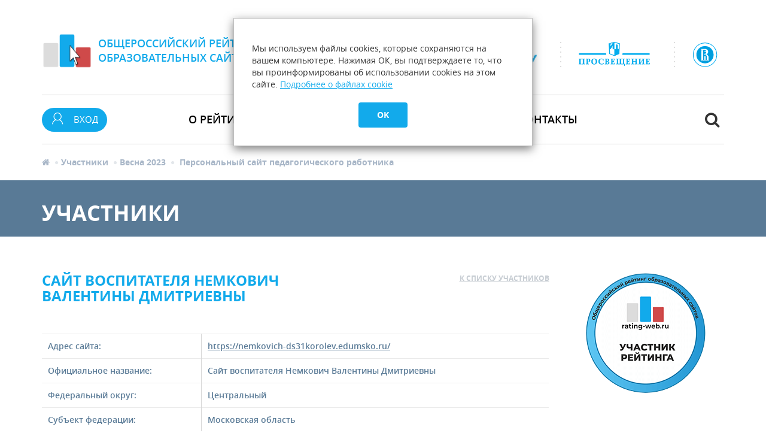

--- FILE ---
content_type: text/html; charset=UTF-8
request_url: https://rating-web.ru/uchastniki/360
body_size: 31904
content:
<!DOCTYPE html>
<html lang="en">
    <head>
        <link href="/assets/f9af4da8/css/bootstrap.css?v=1764244774" rel="stylesheet">
<link href="/assets/f9af4da8/css/font-awesome/font-awesome.min.css?v=1764244774" rel="stylesheet">
<link href="/assets/f9af4da8/css/fontrosnou.css?v=1764244774" rel="stylesheet">
<link href="/assets/f9af4da8/css/fonts.css?v=1764244774" rel="stylesheet">
<link href="/assets/f9af4da8/css/animate.min.css?v=1764244774" rel="stylesheet">
<link href="/assets/f9af4da8/css/jquery.formstyler.css?v=1764244774" rel="stylesheet">
<link href="/assets/f9af4da8/css/flickity.css?v=1764244774" rel="stylesheet">
<link href="/assets/f9af4da8/css/select2.css?v=1764244774" rel="stylesheet">
<link href="/assets/f9af4da8/css/formValidation.min.css?v=1764244774" rel="stylesheet">
<link href="/assets/f9af4da8/css/style.css?v=1764244774" rel="stylesheet">
<link href="/assets/f50ae106/css/select2.css?v=1764244774" rel="stylesheet">
<link href="/assets/f50ae106/css/select2-addl.css?v=1764244774" rel="stylesheet">
<link href="/assets/f50ae106/css/select2-krajee.css?v=1764244774" rel="stylesheet">
<link href="/assets/c5502919/css/kv-widgets.css?v=1764244774" rel="stylesheet">
<style>
        .text {
            color: #999;
        }
        .total-badge {
            background: #E91E63;
            font-size: 16px;
            color: #fff;
            padding: 0px 10px;
            border-radius: 7px;
            font-weight: 900
        }
        .wrap-raiting {
            display: flex;
            justify-content: flex-end;
            align-items: center;
            gap: 10px
        }
        .truncate {
            width: 560px;
            white-space: nowrap;
            overflow: hidden;
            text-overflow: ellipsis;
            display: block;
        }  
        .site-url {
            cursor: help;
        }
        .panel-title-criteria {
            margin-top: 0;
            margin-bottom: 0;
            font-size: 14px;
            color: inherit;
            font-weight: bold;
        }
        .fw-bold {font-weight: 900;}    
    </style>
<style>
        .flex {
            display: flex;
            justify-content: space-between;
            align-items: center;
            margin-bottom: 5px;
        }
        .btn-sm {
            padding: 3px 10px;
            border: 1px solid #c9c9c9;
            color: #000;
            &:hover {
                border: 1px solid #12aaeb;
                color: #ffffff;
                background: #12aaeb;
            }
        }
    </style>
<style>
        .text-white {
            color: #fff;
        }
        .py-30 {padding: 30px 0}
    </style>
<!--[if lt IE 9]>
<script src="https://oss.maxcdn.com/html5shiv/3.7.2/html5shiv.min.js"></script>
<![endif]-->
<!--[if lt IE 9]>
<script src="https://oss.maxcdn.com/respond/1.4.2/respond.min.js"></script>
<![endif]-->
<script src="/assets/3bd245dc/jquery.js?v=1764244774"></script>
<script type="text/javascript">var s2options_d6851687 = {"themeCss":".select2-container--krajee","sizeCss":"","doReset":true,"doToggle":false,"doOrder":false};
window.select2_d1ab7ac3 = {"theme":"krajee","width":"100%","placeholder":"Выберите период ...","language":"ru-RU"};
</script>        <title>Участники | Общероссийский рейтинг образовательных сайтов</title>
        <meta http-equiv="Content-Type" content="text/html; charset=utf-8">
<meta charset="utf-8">
<meta name="keywords" content="рейтинг, школьный сайт">
<meta name="description" content="">
<meta http-equiv="X-UA-Compatible" content="IE=edge">
<meta name="viewport" content="width=device-width, initial-scale=1">
<link rel="apple-touch-icon" sizes="57x57" href="/assets/f9af4da8/img/apple-icon-57x57.png">
<link rel="apple-touch-icon" sizes="60x60" href="/assets/f9af4da8/img/apple-icon-60x60.png">
<link rel="apple-touch-icon" sizes="72x72" href="/assets/f9af4da8/img/apple-icon-72x72.png">
<link rel="apple-touch-icon" sizes="76x76" href="/assets/f9af4da8/img/apple-icon-76x76.png">
<link rel="apple-touch-icon" sizes="114x114" href="/assets/f9af4da8/img/apple-icon-114x114.png">
<link rel="apple-touch-icon" sizes="120x120" href="/assets/f9af4da8/img/apple-icon-120x120.png">
<link rel="apple-touch-icon" sizes="144x144" href="/assets/f9af4da8/img/apple-icon-144x144.png">
<link rel="apple-touch-icon" sizes="152x152" href="/assets/f9af4da8/img/apple-icon-152x152.png">
<link rel="apple-touch-icon" sizes="180x180" href="/assets/f9af4da8/img/apple-icon-180x180.png">
<link rel="icon" type="image/png" sizes="192x192" href="/assets/f9af4da8/img/android-icon-192x192.png">
<link rel="icon" type="image/png" sizes="32x32" href="/assets/f9af4da8/img/favicon-32x32.png">
<link rel="icon" type="image/png" sizes="96x96" href="/assets/f9af4da8/img/favicon-96x96.png">
<link rel="icon" type="image/png" sizes="16x16" href="/assets/f9af4da8/img/favicon-16x16.png">
<link rel="manifest" href="/assets/f9af4da8/img/manifest.json">
<meta name="msapplication-TileColor" content="#ffffff">
<meta name="msapplication-TileImage" content="/assets/f9af4da8/img/ms-icon-144x144.png">
<meta name="theme-color" content="#ffffff">
<meta name="yandex-verification" content="5a8d13aea3383910">
<link rel="Shortcut Icon" type="image/ico" href="/assets/f9af4da8/img/favicon.ico">        
        <style>
            #archives {display: none !important}
        </style>
    </head>
    <body>
        
            <div class="cookies_popup">
	<p>Мы используем файлы cookies, которые сохраняются на вашем компьютере. Нажимая ОК, вы подтверждаете то, что вы проинформированы об использовании cookies на этом сайте. <a href="/policy/cookie/">Подробнее о файлах cookie</a></p>
	<button class="btn btn-blue" onclick="$(this).parent().fadeOut(500);" data-setcookie="cookie_message_apply">OK</button>
</div><div id="sitename" class="section white">
    <div class="container">
        <div class="row">
            <div class="col-sm-6 col-xs-12">
                <div class="navbar-header hidden-xs"><span class="navbar-brand"></span></div>
                <h1><a href="/" title="">
                        Общероссийский рейтинг<br class="hidden-xs">образовательных сайтов
                    </a></h1>
            </div>
            <div class="col-sm-6 col-xs-12 hidden-xs">
                <div id="founders" class="pull-right" >
                    <div><a href="http://rosnou.ru/" target="_blank"
                            title="Учредитель рейтинга: Российский новый университет (РосНОУ)"><img
                                    src="/assets/f9af4da8/img/logo-rosnou.png" alt="РосНОУ"></a></div>
                    <div class="dotted-divider"></div>
                    <div><a href="http://www.prosv.ru/" target="_blank" title="Учредитель рейтинга: Группа компаний «Просвещение»">
                        <img id="logo-prosv" src="/assets/f9af4da8/img/logo-prosv.png" alt="Группа компаний Просвещение"></a>
                    </div>
                    <!--div>
                        Учредители<br>рейтинга
                    </div-->
                    <div class="dotted-divider"></div>
                    <div><a href="http://www.hse.ru/" target="_blank"
                            title="Методическая поддержка: Национальный исследовательский университет «Высшая школа экономики»"><img
                                    src="/assets/f9af4da8/img/logo-hse.png" alt="Высшая школа экономики"></a></div>
                    <!--div>
                        Методическая<br>поддержка
                    </div-->
                </div>
            </div>
        </div>
    </div>
</div>
            
<div id="main-nav" class="white">
    <div class="container">
        <div class="bambas">
            <div class="row">
                <div class="col-xs-8 col-sm-10 col-xs-offset-2 col-sm-offset-1">
                    <div class="navbar">
                        <div class="navbar-header">
                            <button 
                                type="button" 
                                class="navbar-toggle collapsed" 
                                data-toggle="collapse"
                                data-target="#mainmenu"
                            >
                                <span class="sr-only">Toggle navigation</span>
                                Навигация
                            </button>
                        </div>
                        <div class="collapse navbar-collapse" id="mainmenu">
                            <ul class="nav navbar-nav">
                                <li>
                                    <a 
                                        href="/o-rejtinge/" 
                                        class="dropdown-toggle" 
                                        data-toggle="dropdown" 
                                        role="button"
                                        aria-haspopup="true" 
                                        aria-expanded="false"
                                    >
                                       О рейтинге
                                    </a>
                                    <ul class="dropdown-menu">
                                        <li><a href="/o-rejtinge/istoriya/">История</a></li>
                                        <li role="divider">
                                        <li><a href="/o-rejtinge/novosti/">Новости</a></li>
                                        <li role="divider">
                                        <li><a href="/o-rejtinge/smi-o-rejtinge/">СМИ о рейтинге</a></li>
                                        <li role="divider">
                                        <li><a href="/o-rejtinge/usloviya-uchastiya/">Условия участия</a></li>
                                        <li role="divider">
                                        <li><a href="/o-rejtinge/partnery/">Партнеры</a></li>
                                        <li role="divider">
                                        <li><a href="/o-rejtinge/instruction/">Инструкции</a></li>
                                        <li role="divider">
                                        <li><a href="/o-rejtinge/konkurs/">Конкурс «БЛОГуч-2023»</a></li>
                                    </ul>
                                </li>
                                <li><a href="/kriterii?period=19">Критерии</a></li>
                                <li><a href="/uchastniki/">Участники</a></li>
                                <li><a href="/rezults/">Результаты</a></li>
                                <li><a href="/kontakty/">Контакты</a></li>
                            </ul>
                        </div>
                    </div>
                </div>
            </div>

            
    <div class="dropdown btn-user">
        <button 
            type="button" 
            id="authorized" 
            data-toggle="dropdown" 
            aria-haspopup="true"
            aria-expanded="false"
            class="btn-blue btn-rounded"
        >
            <i class="icon-rnuser"></i>
            <span>ВХОД</span>
        </button>
        <ul class="dropdown-menu">
            <li class="header-link">
                <a class="pull-right small" href="/users/registrate">Регистрация</a>                <i class="fa fa-caret-up fa-bluedark"></i>
            </li>
            <li class="dropdown-header uppercase">Войти в профайл</li>
            <li role="divider">
            <li>
                <form class="dimox" action="/users/login_do" method="post">                    <input type="hidden" name="from_page" value="/users/applications/">                    <div class="form-group"><input type="email" class="form-control" name="LoginForm[email]" placeholder="Email"></div>                    <div class="form-group"><input type="password" class="form-control" name="LoginForm[password]" placeholder="Пароль"></div>                    <div class="form-group"><button type="submit" class="btn btn-blue btn-100">Войти</button></div>                </form>            </li>
        </ul>
    </div>


            <div class="btn-search">
                <button 
                    type="button" 
                    data-toggle="collapse" 
                    data-target="#searchform" 
                    aria-expanded="false"
                    aria-controls="searchform" 
                    class="btn-white btn-round"
                >
                    <i class="fa fa-search"></i>
                </button>
            </div>
            <div id="searchform" class="collapse">
                <form id="searh-form" class="form-horizontal" action="/search/search_do/" method="get">                    <div class="form-group field-searchform-query">

<input type="text" id="searchform-query" class="form-control" name="SearchForm[query]">

<div class="help-block"></div>
</div>                </form>            </div>
        </div>
    </div>
</div>
            
    <div id="breadcrumbs" class="header-links white">
        <div class="container">
            <ol class="breadcrumb"><li><a href="/"><i class="fa fa-home"></i></a></li>
<li><a href="/uchastniki">Участники</a></li>
<li><a href="/rezults/spring-2023/4cat">Весна 2023</a></li>
<li class="active"> Персональный сайт педагогического работника</li>
</ol>        </div>
    </div>

            <div id="headerpic" class="bluedark">
            <div class="gradient">
                <div class="container">
                    <h1>Участники</h1>
                                    </div>
            </div>
        </div>
    
    <div id="singletopic">
        <div class="container" style="padding-bottom: 100px">
            <div class="row section">
                <div>
    <div class="col-sm-9 col-xs-12">
        <div class="row">
            <div class="col-sm-4 col-xs-12 pull-right">
                <h3>
                    <span class="pull-right small">
                        <a href="/uchastniki">к списку участников</a>                    </span>
                </h3>
            </div>
            <div class="col-sm-8 col-xs-12 topic-title">
                <h2>Сайт воспитателя Немкович Валентины Дмитриевны</h2>            </div>
        </div>
        <div class="row">
            <div class="col-xs-12">
                <table class="table">
                    <tbody>
                        <tr>
                            <td class="col-xs-4">Адрес сайта:</td>
                            <td>
                                <span class="truncate">
                                    <a class="site-url" href="https://nemkovich-ds31korolev.edumsko.ru/" title="https://nemkovich-ds31korolev.edumsko.ru/" target="_blank">https://nemkovich-ds31korolev.edumsko.ru/</a>                                </span>
                            </td>
                        </tr>
                        <tr>
                            <td>Официальное название:</td>
                            <td>Сайт воспитателя Немкович Валентины Дмитриевны</td>
                        </tr>
                        <tr>
                            <td>Федеральный округ:</td>
                            <td>Центральный</td>
                        </tr>
                        <tr>
                            <td>Субъект федерации:</td>
                            <td>Московская область</td>
                        </tr>
                        <tr>
                            <td>Населенный пункт/АО:</td>
                            <td>Королёв</td>
                        </tr>
                    </tbody>
                </table>
            </div>
        </div>
        <br>
        <div class="row">
            <div class="col-xs-12">
                <h3>Результаты сайта</h3>
                <form id="periods_form" name="periods_form" action="/uchastniki/360" method="post">                    <div class="form-group form-group-full">
                        <div class="kv-plugin-loading loading-w0">&nbsp;</div><select id="w0" class="form-control" name="PERIOD_ID" data-s2-options="s2options_d6851687" data-krajee-select2="select2_d1ab7ac3" style="display:none">
<option value="">Выберите период ...</option>
<option value="21" selected>Лето 2025. Второй этап</option>
<option value="19">Лето 2025</option>
<option value="18">Осень 2024</option>
<option value="16">БЛОГуч-2023</option>
<option value="15">Зима 2023</option>
<option value="13">Весна 2023</option>
<option value="12">Зима 2021</option>
<option value="10">Осень 2020</option>
<option value="7">Лето 2019</option>
<option value="6">Лето 2018</option>
<option value="1">Лето 2017 (30 августа 2017)</option>
<option value="4">Лето 2016 (30 августа 2016)</option>
</select>                    </div>
                            </div>
        </div>
                            <div>
                                            <div class="alert alert-warning">
                            Сайт не участвовал в рейтинге в выбранном периоде<br />
                            <strong>Попробуйте "Весна 2023"</strong>
                        </div>
                                    </div>
                
            


             
    </div>
    
<div class="col-sm-3 hidden-xs">
    <div class="panel panel-transparent">
        <div class="panel-body">
            <div class="thumbnail">
                <img class="img-circle thumb-large" src="https://rating-web.ru/images/pennants/member.png" alt="Участник рейтинга">            </div>
        </div>
    </div>

    <h3>Дипломы</h3>       
        <div class="flex">
            
            <a class="" href="https://rating-web.ru/uchastniki/360/spring-2023/getdiplom/" target="_blank">Весна 2023</a> 
            <a 
                href="https://rating-web.ru/uchastniki/360/spring-2023?download=true" 
                title="Скачать диплом"
                target="_blank" 
                class="btn btn-sm"
            >
                
        <svg xmlns="http://www.w3.org/2000/svg" width="20px" height="20px" fill="currentColor" viewBox="0 -960 960 960">
            <path d="M480-336.92 338.46-478.46l28.31-28.77L460-414v-346h40v346l93.23-93.23 28.31 28.77L480-336.92ZM264.62-200q-27.62 0-46.12-18.5Q200-237 200-264.62v-96.92h40v96.92q0 9.24 7.69 16.93 7.69 7.69 16.93 7.69h430.76q9.24 0 16.93-7.69 7.69-7.69 7.69-16.93v-96.92h40v96.92q0 27.62-18.5 46.12Q723-200 695.38-200H264.62Z"/>
        </svg>            </a>
        </div>
       
        <div class="flex">
            
            <a class="" href="https://rating-web.ru/uchastniki/360/autumn-2021/getdiplom/" target="_blank">Зима 2021</a> 
            <a 
                href="https://rating-web.ru/uchastniki/360/autumn-2021?download=true" 
                title="Скачать диплом"
                target="_blank" 
                class="btn btn-sm"
            >
                
        <svg xmlns="http://www.w3.org/2000/svg" width="20px" height="20px" fill="currentColor" viewBox="0 -960 960 960">
            <path d="M480-336.92 338.46-478.46l28.31-28.77L460-414v-346h40v346l93.23-93.23 28.31 28.77L480-336.92ZM264.62-200q-27.62 0-46.12-18.5Q200-237 200-264.62v-96.92h40v96.92q0 9.24 7.69 16.93 7.69 7.69 16.93 7.69h430.76q9.24 0 16.93-7.69 7.69-7.69 7.69-16.93v-96.92h40v96.92q0 27.62-18.5 46.12Q723-200 695.38-200H264.62Z"/>
        </svg>            </a>
        </div>
       
        <div class="flex">
            
            <a class="" href="https://rating-web.ru/uchastniki/360/autumn2020/getdiplom/" target="_blank">Осень 2020</a> 
            <a 
                href="https://rating-web.ru/uchastniki/360/autumn2020?download=true" 
                title="Скачать диплом"
                target="_blank" 
                class="btn btn-sm"
            >
                
        <svg xmlns="http://www.w3.org/2000/svg" width="20px" height="20px" fill="currentColor" viewBox="0 -960 960 960">
            <path d="M480-336.92 338.46-478.46l28.31-28.77L460-414v-346h40v346l93.23-93.23 28.31 28.77L480-336.92ZM264.62-200q-27.62 0-46.12-18.5Q200-237 200-264.62v-96.92h40v96.92q0 9.24 7.69 16.93 7.69 7.69 16.93 7.69h430.76q9.24 0 16.93-7.69 7.69-7.69 7.69-16.93v-96.92h40v96.92q0 27.62-18.5 46.12Q723-200 695.38-200H264.62Z"/>
        </svg>            </a>
        </div>
       
        <div class="flex">
            
            <a class="" href="https://rating-web.ru/uchastniki/360/leto-2018/getdiplom/" target="_blank">Лето 2018</a> 
            <a 
                href="https://rating-web.ru/uchastniki/360/leto-2018?download=true" 
                title="Скачать диплом"
                target="_blank" 
                class="btn btn-sm"
            >
                
        <svg xmlns="http://www.w3.org/2000/svg" width="20px" height="20px" fill="currentColor" viewBox="0 -960 960 960">
            <path d="M480-336.92 338.46-478.46l28.31-28.77L460-414v-346h40v346l93.23-93.23 28.31 28.77L480-336.92ZM264.62-200q-27.62 0-46.12-18.5Q200-237 200-264.62v-96.92h40v96.92q0 9.24 7.69 16.93 7.69 7.69 16.93 7.69h430.76q9.24 0 16.93-7.69 7.69-7.69 7.69-16.93v-96.92h40v96.92q0 27.62-18.5 46.12Q723-200 695.38-200H264.62Z"/>
        </svg>            </a>
        </div>
    
    <h3>Код кнопки</h3>    <div id="copy-link" class="alert alert-success alert-dismissible fade in text-center" style="display:none">
        Код кнопки скопирован
    </div>                 
    <div class="form-group">
        <textarea id="select" class="form-control" rows="7">
&lt;a href=&quot;https://rating-web.ru/uchastniki/360&quot;&gt;
&lt;img src=&quot;https://rating-web.ru/images/pennants/member.png&quot; alt=&quot;Участник Общероссийского рейтинга образовательных сайтов&quot;&gt;
&lt;/a&gt;        </textarea>
    </div>


<script>
	document.addEventListener('DOMContentLoaded', (event) => {
        let сopy = document.querySelector('#select');
        let notify = document.querySelector('#copy-link');
        let text = сopy.value.trim();
        let range = document.createRange();
        сopy.addEventListener('click', (e) => {
            range.selectNode(сopy);
            сopy.select();
            document.execCommand('copy');
            notify.setAttribute("style", "display:block");
            setTimeout(() => {
                notify.setAttribute("style", "display:none");
            }, 3000);
        });
	});
</script>

    
</div>
            </div>
        </div>
    </div>

    

            
            <section style="background: #12aaeb;padding: 50px 0">
    <div class="container">
        <div class="row">
            <div class="col-xs-12">
                <h2 class="text-center text-white py-30">Информационные партнеры</h2>                <div class="row clearfix" style="margin-bottom: 50px">
                                        <div class="col-xs-12 col-sm-4">
                        <a href="http://mel.fm/" target="_blank">
                            <img class="banner img-responsive" src="/uploads/canners/mel2.jpg" alt="Мел">                        </a>
                    </div>
                                    </div>
            </div>
        </div>
    </div>    
</section>
            <footer class="section black">
    <div class="container">
        <div class="row">
            <div class="col-sm-4 col-xs-6 section20">
                <div id="footer-sitename">
                    Общероссийский рейтинг<br>образовательных сайтов
                </div>
                <div id="copyrights">
                    © 2010-2025 РосНОУ. Все права защищены
                </div>
                <div id="logos">
                    <a href="http://rosnou.ru/" target="_blank"><img src="/assets/f9af4da8/img/logo-rosnou-bot.png"
                                                                     alt="РосНОУ"></a><a href="http://www.prosv.ru/"
                                                                                         target="_blank"><img
                                src="/assets/f9af4da8/img/logo-prosv-bot.png" alt="Издательство Просвещение"></a><a
                            href="http://www.hse.ru/" target="_blank"><img
                                src="/assets/f9af4da8/img/logo-hse-bot.png" alt="Высшая школа экономики"></a>
                </div>
            </div>
            <div id="footer-nav" class="col-sm-4 section20 hidden-xs">
                <ul class="navbar-left uppercase">
                    <li><a href="/o-rejtinge/" title="">О рейтинге</a></li>
                    <li><a href="/kriterii/" title="">Критерии</a></li>
                    <li><a href="/uchastniki/" title="">Участники</a></li>
                    <li><a href="/rezults/" title="">Результаты</a></li>
                    <li><a href="/kontakty/" title="">Контакты</a></li>
                </ul>
                <ul class="navbar-right">
                    <li><a href="/o-rejtinge/istoriya/" title="">История</a></li>
                    <li><a href="/o-rejtinge/novosti/" title="">Новости</a></li>
                    <li><a href="/o-rejtinge/smi-o-rejtinge/" title="">СМИ о рейтинге</a></li>
                    <li><a href="/o-rejtinge/usloviya-uchastiya/" title="">Условия участия</a></li>
                    <li><a href="/o-rejtinge/partnery/" title="">Партнеры</a></li>
                </ul>
            </div>
            <div id="quick-contacts" class="col-sm-4 col-xs-6">
                <!--<div class="section20 clearfix">
                    <i class="fa fa-mobile pull-left"></i><span class="text-small">Телефон:
                        <br>
                        +7 (999) 986-89-64
                    </span>
                </div>-->
                <div class="section20 clearfix">
                    <i class="fa fa-envelope pull-left"></i><span class="text-small">Электронная почта
                        <br><a class="white-link" href="mailto:rating-web@outlook.com">rating-web@outlook.com</a></span>
                </div>
            </div>
        </div>
    </div>
</footer>

                            <script type="text/javascript">
    (function (d, w, c) {
        (w[c] = w[c] || []).push(function() {
            try {
                w.yaCounter36051155 = new Ya.Metrika({
                    id:36051155,
                    clickmap:true,
                    trackLinks:true,
                    accurateTrackBounce:true,
                    webvisor:true
                });
            } catch(e) { }
        });

        var n = d.getElementsByTagName("script")[0],
            s = d.createElement("script"),
            f = function () { n.parentNode.insertBefore(s, n); };
        s.type = "text/javascript";
        s.async = true;
        s.src = "https://mc.yandex.ru/metrika/watch.js";

        if (w.opera == "[object Opera]") {
            d.addEventListener("DOMContentLoaded", f, false);
        } else { f(); }
    })(document, window, "yandex_metrika_callbacks");
</script><noscript><div><img src="https://mc.yandex.ru/watch/36051155" style="position:absolute; left:-9999px;" alt=""></div></noscript>            
        <script src="/assets/f9af4da8/js/jquery-2.2.4.min.js?v=1764244774"></script>
<script src="/assets/f9af4da8/js/js.cookie.js?v=1764244774"></script>
<script src="/assets/f9af4da8/js/bootstrap.min.js?v=1764244774"></script>
<script src="/assets/f9af4da8/js/jquery.easing.1.3.min.js?v=1764244774"></script>
<script src="/assets/f9af4da8/js/imagesloaded.pkgd.min.js?v=1764244774"></script>
<script src="/assets/f9af4da8/js/masonry.pkgd.min.js?v=1764244774"></script>
<script src="/assets/f9af4da8/js/wow.min.js?v=1764244774"></script>
<script src="/assets/f9af4da8/js/jquery.formstyler.min.js?v=1764244774"></script>
<script src="/assets/f9af4da8/js/jquery.form.min.js?v=1764244774"></script>
<script src="/assets/f9af4da8/js/flickity.pkgd.min.js?v=1764244774"></script>
<script src="/assets/f9af4da8/js/jquery.tablesorter.min.js?v=1764244774"></script>
<script src="/assets/f9af4da8/js/picnet.table.filter.min.js?v=1764244774"></script>
<script src="/assets/f9af4da8/js/custom.js?v=1764244774"></script>
<script src="/assets/f9af4da8/js/select2.min.js?v=1764244774"></script>
<script src="/assets/f9af4da8/js/formvalidation/formValidation.min.js?v=1764244774"></script>
<script src="/assets/f9af4da8/js/formvalidation/formValidation.examination.js?v=1764244774"></script>
<script src="/assets/f9af4da8/js/formvalidation/bootstrap.min.js?v=1764244774"></script>
<script src="/assets/f9af4da8/js/tmpl.min.js?v=1764244774"></script>
<script src="/assets/f9af4da8/js/app.js?v=1764244774"></script>
<script src="/assets/f9af4da8/js/jquery.tickets.js?v=1764244774"></script>
<script src="/assets/f9af4da8/js/plugin-anti-spam.js?v=1764244774"></script>
<script src="/assets/f9af4da8/js/plugins.js?v=1764244774"></script>
<script src="/assets/f50ae106/js/select2.full.js?v=1764244774"></script>
<script src="/assets/f50ae106/js/select2-krajee.js?v=1764244774"></script>
<script src="/assets/f50ae106/js/i18n/ru.js?v=1764244774"></script>
<script src="/assets/c5502919/js/kv-widgets.js?v=1764244774"></script>
<script src="/assets/71bffa3b/yii.js?v=1764244774"></script>
<script src="/assets/71bffa3b/yii.validation.js?v=1764244774"></script>
<script src="/assets/71bffa3b/yii.activeForm.js?v=1764244774"></script>
<script type="text/javascript">jQuery(document).ready(function () {
if (jQuery('#w0').data('select2')) { jQuery('#w0').select2('destroy'); }
jQuery.when(jQuery('#w0').select2(select2_d1ab7ac3)).done(initS2Loading('w0','s2options_d6851687'));
jQuery('#w0').on('change', function() { 
                                    $('#periods_form').submit();
                                });

jQuery('#searh-form').yiiActiveForm([{"id":"searchform-query","name":"query","container":".field-searchform-query","input":"#searchform-query","validate":function (attribute, value, messages, deferred, $form) {yii.validation.string(value, messages, {"message":"Значение «Запрос» должно быть строкой.","min":3,"tooShort":"Значение «Запрос» должно содержать минимум 3 символа.","max":100,"tooLong":"Значение «Запрос» должно содержать максимум 100 символов.","skipOnEmpty":1});}}], []);
});</script>    </body>
</html>




--- FILE ---
content_type: text/css
request_url: https://rating-web.ru/assets/f9af4da8/css/fontrosnou.css?v=1764244774
body_size: 1603
content:
@font-face {
  font-family: 'fontrosnou';
  src: url('../fonts/fontrosnou.eot?96645214');
  src: url('../fonts/fontrosnou.eot?96645214#iefix') format('embedded-opentype'),
       url('../fonts/fontrosnou.woff?96645214') format('woff'),
       url('../fonts/fontrosnou.ttf?96645214') format('truetype'),
       url('../fonts/fontrosnou.svg?96645214#fontrosnou') format('svg');
  font-weight: normal;
  font-style: normal;
}
/* Chrome hack: SVG is rendered more smooth in Windozze. 100% magic, uncomment if you need it. */
/* Note, that will break hinting! In other OS-es font will be not as sharp as it could be */
/*
@media screen and (-webkit-min-device-pixel-ratio:0) {
  @font-face {
    font-family: 'fontrosnou';
    src: url('../font/fontrosnou.svg?96645214#fontrosnou') format('svg');
  }
}
*/
 
 [class^="icon-"]:before, [class*=" icon-"]:before {
  font-family: "fontrosnou";
  font-style: normal;
  font-weight: normal;
  speak: none;
 
  display: inline-block;
  text-decoration: inherit;
  text-align: center;
  /* opacity: .8; */

  margin-left: 0.25em;
  margin-top: 0.1em;
 
  /* For safety - reset parent styles, that can break glyph codes*/
  font-variant: normal;
  text-transform: none;

  /* Font smoothing. That was taken from TWBS */
  -webkit-font-smoothing: antialiased;
  -moz-osx-font-smoothing: grayscale;
 
  /* Uncomment for 3D effect */
  /* text-shadow: 1px 1px 1px rgba(127, 127, 127, 0.3); */
}
 
.icon-rnuser:before { content: '\e800'; } /* '' */







.table-border {
	border: 1px solid #d7d7d7;
	-webkit-border-radius: 5px;
    border-radius: 5px;
}
.redredred {}

--- FILE ---
content_type: text/css
request_url: https://rating-web.ru/assets/f9af4da8/css/style.css?v=1764244774
body_size: 9105
content:
/* tablesorter */

.tablesorter {
    position: relative;
}
.tablesorter thead tr .header {
    background-image: url('../img/tablesorter-bg.gif');
    background-repeat: no-repeat;
    background-position: center right;
    cursor: pointer;
}
.tablesorter thead tr .headerSortUp {
    background-image: url('../img/tablesorter-asc.gif');
}
.tablesorter thead tr .headerSortDown {
    background-image: url('../img/tablesorter-desc.gif');
}
.tablesorter thead tr .headerSortDown, .tablesorter thead tr .headerSortUp {}
.tablesorter tr {
    height: 30px;
}
.ratingresult-siteurl {
    text-indent: -9999px;
    width: 0px;
}
.lvl1 {
    background: #FFC107;
    color: #000;
    font-weight: bold;
    /* font-size: 1.3em; */
}
.lvl1:after {
    content: '';
    display: block;
    width: 50px;
    height: 52px;
    background: url('../img/rating/win.png') no-repeat center center;
    position: absolute;
    left: -55px;
}
.lvl2 {
    background: #8BC34A;
    color: #000;
    font-weight: bold;
    /* font-size: 1.3em; */
}
.lvl2:after {
    content: '';
    display: block;
    width: 50px;
    height: 52px;
    background: url('../img/rating/gold.png') no-repeat center center;
    position: absolute;
    left: -55px;
}
.lvl3 {
    background: #64d2e0;
    color: #000;
    font-weight: bold;
    /* font-size: 1.3em; */
}
.lvl3:after {
    content: '';
    display: block;
    width: 50px;
    height: 52px;
    background: url('../img/rating/silver.png') no-repeat center center;
    position: absolute;
    left: -55px;
}
.lvl4 {
    background: #d5d5d5;
    color: #000;
    font-weight: bold;
    /* font-size: 1.3em; */
}
.lvl4:after {
    content: '';
    display: block;
    width: 50px;
    height: 52px;
    background: url('../img/rating/bronze.png') no-repeat center center;
    position: absolute;
    left: -55px;
}
.lvl5 {
    background: #acc0c9;
    color: #000;
    font-weight: bold;
    /* font-size: 1.3em; */
}
.lvl5:after {
    content: '';
    display: block;
    width: 40px;
    height: 42px;
    background: url('../img/rating/uch.png') no-repeat center center;
    position: absolute;
    left: -50px;
}
.lvl0 {
    background: #fff;
    color: #000;
    font-weight: bold;
    /* font-size: 1.3em; */
}
#examination .vertical-box {
    height: auto;
}

/*
стили длястранице участники, что-бы не плавал поиск
*/
#sitename .navbar-header .navbar-brand {
    height: 75px;
}
#sitename h1 a {
    color: #12aaeb;
}
#main-nav .bambas .dropdown.btn-user {
    position: absolute;
}
#main-nav .bambas .navbar {
    margin-bottom: 0px;
    border:none;
}
#main-nav .bambas .navbar #mainmenu .nav.navbar-nav {
    float: none;
    margin: 0 auto;
}
#main-nav .bambas .navbar #mainmenu .nav.navbar-nav > li > a {
    padding-top: 30px;
    padding-bottom: 28px;
}
#main-nav .bambas .navbar #mainmenu .nav.navbar-nav > li > a:hover {
    background: #fff;
    outline: none;
}
#main-nav .bambas .navbar #mainmenu .nav.navbar-nav > li.open > ul.dropdown-menu {
    padding: 0;
    min-width: 300px;
    box-shadow: 0px 0px 9px rgba(0, 0, 0, 0.2);
    border: none;
}
#main-nav .bambas .navbar #mainmenu .nav.navbar-nav > li.open > ul.dropdown-menu > li > a {
    padding: 20px 40px 20px 20px;
    color: #597a96;
    outline: none;
}
#main-nav .bambas .navbar #mainmenu .nav.navbar-na > li.open > ul.dropdown-menu > li > a:hover {
    color: #597a96;
    background-color: #eaeaea;
}
#breadcrumbs ol.breadcrumb {
    padding: 20px 0px;
    background: transparent;
}
#breadcrumbs ol.breadcrumb > .active {
    color: #a9b7c8;
}
#headerpic .imgholder > h1 {
    font-family: 'OS-bold', Helvetica, Arial, sans-serif;
}
#headerpic .gradient {
    background: transparent;
}
#headerpic #filter > .form-group {
    margin-bottom: 15px;
    vertical-align: bottom;
}
#headerpic #filter > .form-group > .h3.small {
    font-family: 'OS-bold', Helvetica, Arial, sans-serif;
    line-height: 20px;
}

#headerpic #filter > .form-group > .select2.select2-container .select2-selection {
    height: auto;
    padding: 10px 24px 10px 12px !important;
}
#headerpic #filter > .form-group .select2.select2-container .select2-selection .select2-selection__rendered {
    padding:0
}
#headerpic #filter > .btn {
    padding: 10px 30px;
    outline: none !important;
    margin: 0px 0px 40px 0px;
}
#headerpic #filter > .form-group > .select2.select2-container .select2-selection .select2-selection__arrow{
    border: none;
    height: 41px;
    width: 26px;
}
#headerpic #filter > .form-group > .select2.select2-container .select2-selection .select2-selection__arrow b {
    border-top: 5px solid #597a96;
    border-right: 5px solid transparent;
    border-left: 5px solid transparent;
}
.well h2 {
    font-family: 'OS-bold', Helvetica, Arial, sans-serif;
    color: #597a96;
    font-size: 24px
}
#singletopic .table-responsive table.table {
    margin-bottom: 0px;
}
#singletopic .table-responsive table.table > thead > tr > th {
    border-bottom: 0px solid #ddd;
    padding: 10px;
}
#singletopic .table-responsive table.table > tbody > tr > td {
    border-top: 0px solid #ddd;
    padding: 8px;
}
#singletopic .table-responsive table.table.table-striped > tbody > tr:nth-of-type(2n+1) {
    background-color: #eaeaea;
}
#singletopic .table-responsive table.table > tbody > tr > td:first-child a {
    text-decoration: underline;
}
#singletopic .table-responsive table.table.table-striped.table-hover > tbody > tr:hover {
    background-color: #63a585;
}
#singletopic .table-responsive table.table.table-striped.table-hover > tbody > tr:hover td a, #singletopic .table-responsive table.table.table-striped.table-hover > tbody > tr:hover td {
    color: #fff;
}
footer #footer-sitename, footer #footer-nav .navbar-right li a, footer #quick-contacts .text-small, footer #copyrights {
    font-family: "OS", Helvetica, Arial, sans-serif;
}
footer #quick-contacts .text-small a {
    text-decoration: underline;
}



/*emil_styles*/

.cookies_popup{
    padding:40px 30px 30px 30px;
    position:absolute;
    top:30px;
    margin:0 auto;
    width:500px;
    background:#fff;
    left: 0;
    right: 0;
    box-shadow: 0px 5px 15px 0px rgba(0, 0, 0, 0.5);
    text-align: center;
    z-index:10;
    border: 1px solid #bebebe;
}

.cookies_popup .close{
    top:12px;
    right:31px;
    position:absolute;
    text-decoration:none;
    border:none;
}

.cookies_popup .close i{
    margin:0;
    font-size:21px;
    color:#000;
    opacity:1;
    padding: 0px;
}

.cookies_popup .close:hover i{
    opacity:0.5;
    cursor:pointer;
}

.cookies_popup p{
    text-align: left;
    font-size:14px;
    margin:0px 0px 20px 0px;
}

.cookies_popup p a{
    display: inline-block;
    text-decoration:underline;
}

.cookies_popup p a:hover{
    text-decoration:none;
}

.cookies_popup button{
    margin:0 auto;
}


#headerpic #filter .select2-container--krajee .select2-selection--single,
#headerpic #filter .select2-container--krajee .select2-selection--multiple {
    cursor: pointer;
}

#headerpic #filter .select2-container--krajee .select2-search--dropdown .select2-search__field {
    background: #fff url('search.png') right 10px top 13px no-repeat;
}

#headerpic #filter .select2-container--krajee .select2-selection--single .select2-selection__arrow {
    border-left: none;
    height: 42px;
}

#headerpic #filter .select2-container--krajee .select2-selection--single {
    height: 42px;
    line-height: 42px;
    padding: 0px 24px 0px 12px;
}

#headerpic #filter .select2-container--krajee .select2-selection__clear{
    float: right;
    cursor: pointer;
    font-size: 18px;
    line-height: 42px;
    right: 0;
    margin: 0px 0px 0px 5px;
    top:auto;
}

#headerpic #filter .select2-container--krajee .select2-selection--single .select2-selection__clear {
    position: relative;
}


@media (max-width: 768px){
    .well .row > div .banner{margin-bottom:20px;}
    .well .row > div:last-child .banner{margin-bottom:0px;}
    
    #banners .row > div{margin-bottom:15px;}
    #banners .row > div img{margin:0 auto;}
    
    #main-nav .bambas .navbar #mainmenu{margin-top: 10px;}
    #main-nav .bambas .navbar #mainmenu .nav.navbar-nav li a{font-size:14px;text-transform:uppercase;padding: 15px 0px 15px 0px;text-align:center;border-bottom: 1px solid #fff;}
    #main-nav .bambas .navbar #mainmenu.navbar-collapse .navbar-nav > li.active > a, 
    #main-nav .bambas .navbar #mainmenu.navbar-collapse .navbar-nav > li > a:hover, 
    #main-nav .bambas .navbar #mainmenu.navbar-collapse .navbar-nav > li.active > a:hover{border-bottom: 1px solid #63a585;line-height: 20px;}
    
    
    #main-nav .bambas .navbar #mainmenu.navbar-collapse .navbar-nav > li.open .dropdown-menu{display:block;}
    #main-nav .bambas .navbar #mainmenu .nav.navbar-nav > li.open > ul.dropdown-menu{box-shadow:none;min-width: 100%;}
    #main-nav .bambas .navbar #mainmenu .nav.navbar-nav > li.open > ul.dropdown-menu > li > a{font-size:14px;padding: 15px 0px 15px 0px;}
}

.active_arrow_sort {
    color: #FF0000 !important;
}

#logo-prosv {
    height: 40px;
}

--- FILE ---
content_type: application/javascript
request_url: https://rating-web.ru/assets/f9af4da8/js/custom.js?v=1764244774
body_size: 2731
content:
// ANIMATIONS

wow = new WOW(
	{
		boxClass: 'wow',      // default
		animateClass: 'animated', // default
		offset: 0,          // default
		mobile: true,       // default
		live: true        // default
	}
)
wow.init();

// BOOTSTRAP TOOGLES & POPOVERS
$(function () {
	$('[data-toggle="tooltip"]').tooltip()
});

$(function () {
	$('[data-toggle="popover"]').popover()
});

// FIX TOP PANEL
$(window).scroll(function () {
	// on scroll, make the navigation fixed
	if ($(this).scrollTop() > 100) {
		$('#main-nav').addClass('fixed-top');
	} else {
		$('#main-nav').removeClass('fixed-top');
	}
});


// CLOSE BUTTON
$(document).ready(function () {
	$("a.close").click(function () {
		$(this).parent().slideUp("slow");
		return false;
	});
});

//ARTICLES on HOVER
$(document).ready(function () {
	$("#homearticles .topic a").hover(function () {
		$(this).offsetParent().addClass("borderblue");
	}, function () {
		$(this).offsetParent().removeClass("borderblue");
	});
});

$(document).ready(function () {
	$("#experts .panel a").hover(function () {
		$(this).offsetParent().find(".panel").addClass("borderblue");
	}, function () {
		$(this).offsetParent().find(".panel").removeClass("borderblue");
	});
});


$(document).ready(function () {
	$(".topic-item .overlay-entry").hover(function () {
		$(this).offsetParent().siblings().addClass("noimg");
	}, function () {
		$(this).offsetParent().siblings().removeClass("noimg");
	});
});


//GRAY BLOCK on the MAIN PAGE
$(document).ready(function () {
	function ImgSize() {
		var height = $(".topic-thumb img").height();
		var top = height + 72;
		$('#homenews:before').css({top: top + 'px'});
	}

	$(window).resize(function () {
		ImgSize();
	});

});

//FORM STYLE Dimox
/*$(document).ready(function(){
 $('.dimox input, .dimox select, .dimox textarea').styler();
 $('.dimox .jq-file__browse').addClass('btn btn-green');
 });*/

//FORM STYLE Dimox
$(document).ready(function () {
	$('.dimox input').styler();
});

//SELECT STYLE select2.js
$(document).ready(function () {
    bindSelect2($('.rnselect'));

	$('#site-category').on('change', function(){
		window.location = '/uchastniki/?fields_filter[site_category]=' + $(this).val();
	});

});

function bindSelect2(selector) {
    function formatState(state) {
        if (!state.id) {
            return state.text;
        }

        var $state = $(
            '<div class="option"><div class="option-text"> ' + state.text + '</div></div>'
        );
        return $state;
    }

    selector.select2({
        //minimumResultsForSearch: Infinity,
        templateResult: formatState
    });
}

//tableFilter, tablesorter
$(document).ready(function() {
	$('#tablesorter').tableFilter();
	$('#tablesorter').tablesorter();
});



--- FILE ---
content_type: application/javascript
request_url: https://rating-web.ru/assets/f9af4da8/js/plugin-anti-spam.js?v=1764244774
body_size: 183
content:
// Защита формы
$(document).on('beforeSubmit', 'form[data-plugin="antispam"]', function(e){
    $('<input type="hidden" name="inorobo" value="1"/>').appendTo($(this));
});


--- FILE ---
content_type: application/javascript
request_url: https://rating-web.ru/assets/f9af4da8/js/plugins.js?v=1764244774
body_size: 300
content:
/**
 * Set-cookie plugin
 */
$(document).on('click', '[data-setcookie]', function(e){

    var $button = $(this);
    var cookieName = $button.attr('data-setcookie');

	Cookies.set(cookieName, 1, { expires: 999999, path: '/' });

    console.log('Cookie with name "' + cookieName + '" was set');
});


--- FILE ---
content_type: application/javascript
request_url: https://rating-web.ru/assets/f9af4da8/js/app.js?v=1764244774
body_size: 3511
content:
var APP = {
    modules: {
        addSiteForm: {
            bindCountrySubjectDropdown: function() {
                var subjectDropdown = $('#siteform-subject_id');

                var currentValue = subjectDropdown.data('current-value');

                $(document).on('change', '#siteform-district_id', function() {
                    var districtId =  $(this, 'option:selected').val();

                    subjectDropdown.html('');
                    subjectDropdown.data('placeholder', 'Загрузка...');
                    bindSelect2(subjectDropdown);

                    $.getJSON(APP.utils.url('country/subjects/' + districtId), function(subjects) {
                        var firstSelected = false;

                        $.each(subjects, function(value, label) {
                            var option = $('<option />');
                            option.val(value);
                            option.html(label);

                            if(currentValue == value) {
                                option.attr('selected', 'selected');
                            }

                            if(!currentValue && !firstSelected) {
                                option.attr('selected', 'selected');
                                firstSelected = true;
                            }

                            subjectDropdown.append(option);
                        });

                        subjectDropdown.data('placeholder', 'Субъект федерации');
                        bindSelect2(subjectDropdown);

                        subjectDropdown.trigger('change');
                    });
                });

                $('#siteform-district_id').trigger('change');
            },
            bindSubjectMoscow: function() {
                $(document).on('change', '#siteform-subject_id', function() {
                    var subjectId =  $(this, 'option:selected').val();
                    var subjectLabel = $('#siteform-subject_id option[value=' + subjectId + ']').html();

                    if(subjectLabel == 'Москва') {
                        $('#siteform-location').attr('placeholder', 'Административный округ');
                    } else {
                        $('#siteform-location').attr('placeholder', 'Населенный пункт');
                    }
                });
            }
        }
    },
    utils: {
        url: function(url) {
            return '/' + url + '/';
        }
    }
};

(function($) {
    "use strict";
    var $container = $('.masonry-news');
    $container.imagesLoaded( function() {
        $container.masonry({
            columnWidth: '.masonry-item',
            itemSelector: '.masonry-item'
        });
    });

    bindPostMethodForLinks();
})(jQuery);

function bindPostMethodForLinks() {
    $(document).on('click', "a[data-method]", function () {
        var method = $(this).data('method');
        var action = $(this).attr('href');

        var form = $("<form></form>");

        form.append('<input type="hidden" name="_method" value="' + method + '">');
        var csrfInput = $("<input />");
        csrfInput.prop({
            'type': 'hidden'
            //'name': CSRF_TOKEN_NAME,
            //'value': CSRF_TOKEN
        });
        form.append(csrfInput);

        form.prop({
            'method': 'POST',
            'action': action
        });
        $('body').append(form);
        form.submit();
        return false;
    });
}

--- FILE ---
content_type: application/javascript
request_url: https://rating-web.ru/assets/f9af4da8/js/picnet.table.filter.min.js?v=1764244774
body_size: 39585
content:
var $picnet$tableFilter$SearchEngine$EPrecedence$$={$or$:1,$and$:2,not:3};
(function($$$$1$$){$$$$1$$.fn.tableFilter=function $$$$$1$$$fn$tableFilter$($_options$$){function $registerListenersOnFilters$$(){$filters$$.filter("input").keyup($onTableFilterChanged$$);$filters$$.filter("select").change($onTableFilterChanged$$);if($options$$.clearFiltersControls)for(var $i$$4$$=0;$i$$4$$<$options$$.clearFiltersControls.length;$i$$4$$++)$options$$.clearFiltersControls[$i$$4$$].click(function(){$filters$$.val("");if($options$$.additionalFilterTriggers)for(var $JSCompiler_inline_i$$5_11$$=
0;$JSCompiler_inline_i$$5_11$$<$options$$.additionalFilterTriggers.length;$JSCompiler_inline_i$$5_11$$++){var $JSCompiler_inline_f$$1_12$$=$options$$.additionalFilterTriggers[$JSCompiler_inline_i$$5_11$$];switch($JSCompiler_inline_f$$1_12$$.attr("type")){case "text":$JSCompiler_inline_f$$1_12$$.val("");break;case "checkbox":$JSCompiler_inline_f$$1_12$$.attr("checked",false);break;default:throw"Filter type "+$JSCompiler_inline_f$$1_12$$.attr("type")+" is not supported";}}$quickFindImpl$$();return false});
if($options$$.additionalFilterTriggers)for($i$$4$$=0;$i$$4$$<$options$$.additionalFilterTriggers.length;$i$$4$$++){var $f$$=$options$$.additionalFilterTriggers[$i$$4$$];switch($f$$.attr("type")){case "select-one":$f$$.change($onTableFilterChanged$$);break;case "text":$f$$.attr("title",$$$$1$$.fn.tableFilter.$filterToolTipMessage$);$f$$.keyup($onTableFilterChanged$$);break;case "checkbox":$f$$.click($onTableFilterChanged$$);break;default:throw"Filter type "+$f$$.attr("type")+" is not supported";}}}
function $initialiseControlCaches$$(){$headers$$=$grid$$.find("thead tr:first th");$rows$$=$grid$$.find("tbody tr");$buildFiltersRow$$();$filters$$=$grid$$.find("thead tr:last").find("input,select");$filterColumnIndexes$$=[];$filters$$.each(function(){$filterColumnIndexes$$.push($getColumnIndexOfFilter$$($$$$1$$(this)))})}function $buildFiltersRow$$(){for(var $tr$$=$$$$1$$("<tr class='filters'></tr>"),$i$$6$$=0;$i$$6$$<$headers$$.length;$i$$6$$++){var $header$$2$$=$$$$1$$($headers$$[$i$$6$$]),$td$$;
if(($header$$2$$.attr("filter")==="false"?"":$header$$2$$.text()).length>1){$td$$=$$$$1$$("<td/>");var $filter$$=$$$$1$$($getFilterStr$$($i$$6$$,$header$$2$$));$filter$$.width($header$$2$$.width());$td$$.append($filter$$)}else $td$$=$$$$1$$("<td>&nbsp;</td>");$tr$$.append($td$$)}$grid$$.find("thead").append($tr$$)}function $getFilterStr$$($colIdx$$,$header$$3$$){var $filterType$$=$header$$3$$.attr("filter-type");$filterType$$||($filterType$$="text");switch($filterType$$){case "text":return"<input type='text' id='filter_"+
$colIdx$$+"' class='filter form-control' title='"+$$$$1$$.fn.tableFilter.$filterToolTipMessage$+"'/>";case "ddl":return $getSelectFilter$$($colIdx$$,$header$$3$$);default:throw"filter-type: "+$filterType$$+" is not supported";}}function $getSelectFilter$$($cells_colIdx$$1$$){var $html$$="<select id='filter_"+$cells_colIdx$$1$$+"' class='filter form-control'><option value=''>"+$options$$.selectOptionLabel+"</option>";$cells_colIdx$$1$$=$rows$$.find("td:nth-child("+($cells_colIdx$$1$$+1)+")");var $values$$=[];$$$$1$$.each($cells_colIdx$$1$$,
function(){var $txt$$=$$$$1$$(this).text();if(!(!$txt$$||$txt$$==="&nbsp;")){for(var $i$$7$$=0;$i$$7$$<$values$$.length;$i$$7$$++)if($values$$[$i$$7$$]===$txt$$)return;$values$$.push($txt$$)}});$values$$.sort();$$$$1$$.each($values$$,function(){$html$$+='<option value="'+this.replace('"',"&#034;")+'">'+this+"</option>"});$html$$+="</select>";return $html$$}function $getColumnIndexOfFilter$$($cell_f$$2$$){$cell_f$$2$$=$cell_f$$2$$.parent("td");return $cell_f$$2$$.parent("tr").children().index($cell_f$$2$$)}
function $onTableFilterChanged$$(){$lastkeytime$$=(new Date).getTime();$quickFindTimer$$()}function $quickFindTimer$$(){$lastTimerID$$&&clearTimeout($lastTimerID$$);$cancelQuickFind$$=true;if((new Date).getTime()-$lastkeytime$$>=$options$$.filterDelay)$quickFindImpl$$();else $lastTimerID$$=setTimeout($quickFindTimer$$,$options$$.filterDelay/3,{})}function $quickFindImpl$$(){$cancelQuickFind$$=false;clearTimeout($lastTimerID$$);for(var $JSCompiler_inline_filterStates$$1_17$$=[],$JSCompiler_inline_i$$9_18_JSCompiler_inline_val_26$$=
0;$JSCompiler_inline_i$$9_18_JSCompiler_inline_val_26$$<$filters$$.length;$JSCompiler_inline_i$$9_18_JSCompiler_inline_val_26$$++){var $JSCompiler_inline_i$$10_27_JSCompiler_inline_state$$1_19$$=$getFilterStateForFilter$$($$$$1$$($filters$$[$JSCompiler_inline_i$$9_18_JSCompiler_inline_val_26$$]));if($JSCompiler_inline_i$$10_27_JSCompiler_inline_state$$1_19$$)$JSCompiler_inline_filterStates$$1_17$$[$JSCompiler_inline_filterStates$$1_17$$.length]=$JSCompiler_inline_i$$10_27_JSCompiler_inline_state$$1_19$$}if($options$$.additionalFilterTriggers)for($JSCompiler_inline_i$$9_18_JSCompiler_inline_val_26$$=
0;$JSCompiler_inline_i$$9_18_JSCompiler_inline_val_26$$<$options$$.additionalFilterTriggers.length;$JSCompiler_inline_i$$9_18_JSCompiler_inline_val_26$$++)if($JSCompiler_inline_i$$10_27_JSCompiler_inline_state$$1_19$$=$getFilterStateForFilter$$($options$$.additionalFilterTriggers[$JSCompiler_inline_i$$9_18_JSCompiler_inline_val_26$$]))$JSCompiler_inline_filterStates$$1_17$$[$JSCompiler_inline_filterStates$$1_17$$.length]=$JSCompiler_inline_i$$10_27_JSCompiler_inline_state$$1_19$$;$applyFilterStates$$($JSCompiler_inline_filterStates$$1_17$$,
false);$JSCompiler_inline_i$$9_18_JSCompiler_inline_val_26$$=[];for($JSCompiler_inline_i$$10_27_JSCompiler_inline_state$$1_19$$=0;$JSCompiler_inline_i$$10_27_JSCompiler_inline_state$$1_19$$<$JSCompiler_inline_filterStates$$1_17$$.length;$JSCompiler_inline_i$$10_27_JSCompiler_inline_state$$1_19$$++){$JSCompiler_inline_i$$9_18_JSCompiler_inline_val_26$$.length>0&&$JSCompiler_inline_i$$9_18_JSCompiler_inline_val_26$$.push(";");var $JSCompiler_inline_state$$2_28$$=$JSCompiler_inline_filterStates$$1_17$$[$JSCompiler_inline_i$$10_27_JSCompiler_inline_state$$1_19$$];
$JSCompiler_inline_i$$9_18_JSCompiler_inline_val_26$$.push($JSCompiler_inline_state$$2_28$$.id);$JSCompiler_inline_i$$9_18_JSCompiler_inline_val_26$$.push(",");$JSCompiler_inline_i$$9_18_JSCompiler_inline_val_26$$.push($JSCompiler_inline_state$$2_28$$.$idx$);$JSCompiler_inline_i$$9_18_JSCompiler_inline_val_26$$.push(",");$JSCompiler_inline_i$$9_18_JSCompiler_inline_val_26$$.push($JSCompiler_inline_state$$2_28$$.type);$JSCompiler_inline_i$$9_18_JSCompiler_inline_val_26$$.push(",");$JSCompiler_inline_i$$9_18_JSCompiler_inline_val_26$$.push($JSCompiler_inline_state$$2_28$$.value)}$JSCompiler_inline_i$$9_18_JSCompiler_inline_val_26$$=
$JSCompiler_inline_i$$9_18_JSCompiler_inline_val_26$$.join("");$$$$1$$.cookie($filterKey$$,$JSCompiler_inline_i$$9_18_JSCompiler_inline_val_26$$,{$expires$:999})}function $getFilterStateForFilter$$($filter$$1$$){var $type$$9_value$$10$$=$filter$$1$$.attr("type");switch($type$$9_value$$10$$){case "text":$type$$9_value$$10$$=$filter$$1$$.val()===null?null:$filter$$1$$.val().toLowerCase();break;case "select-one":$type$$9_value$$10$$=$filter$$1$$.val()===null?null:$filter$$1$$.val();break;case "checkbox":$type$$9_value$$10$$=
$filter$$1$$.attr("checked");break;default:throw"Filter type "+$type$$9_value$$10$$+" is not supported";}if($type$$9_value$$10$$===null||$type$$9_value$$10$$.length<=0)return null;var $JSCompiler_inline_filterCell_33_idx$$1$$;$JSCompiler_inline_filterCell_33_idx$$1$$=$filter$$1$$.parent("td");$JSCompiler_inline_filterCell_33_idx$$1$$=!$JSCompiler_inline_filterCell_33_idx$$1$$||$JSCompiler_inline_filterCell_33_idx$$1$$.length<=0?-1:$JSCompiler_inline_filterCell_33_idx$$1$$.parent().children("td").index($JSCompiler_inline_filterCell_33_idx$$1$$);
return{id:$filter$$1$$.attr("id"),value:$type$$9_value$$10$$.toString(),$idx$:$JSCompiler_inline_filterCell_33_idx$$1$$,type:$filter$$1$$.attr("type")}}function $applyFilterStates$$($filterStates$$2$$,$JSCompiler_inline_i$$13_74_setValueOnFilter$$){$options$$.filteringRows&&$options$$.filteringRows($filterStates$$2$$);$rows$$.removeAttr("filtermatch");if(!((!$filterStates$$2$$||$filterStates$$2$$.length)===0&&($options$$.matchingRow===null||$options$$.matchingCell)))if($filterStates$$2$$===null||
$filterStates$$2$$.length===0)$applyStateToRows$$(null);else for(var $JSCompiler_inline_i$$11_42_JSCompiler_inline_tr$$2_75$$=0;$JSCompiler_inline_i$$11_42_JSCompiler_inline_tr$$2_75$$<$filterStates$$2$$.length;$JSCompiler_inline_i$$11_42_JSCompiler_inline_tr$$2_75$$++){var $JSCompiler_inline_state$$3_43$$=$filterStates$$2$$[$JSCompiler_inline_i$$11_42_JSCompiler_inline_tr$$2_75$$];if($JSCompiler_inline_i$$13_74_setValueOnFilter$$&&$JSCompiler_inline_state$$3_43$$.type&&$JSCompiler_inline_state$$3_43$$.id){var $JSCompiler_inline_filter$$2_44$$=
$$$$1$$("#"+$JSCompiler_inline_state$$3_43$$.id);if($JSCompiler_inline_filter$$2_44$$.length==0)throw"Could not find the speficied filter: "+$JSCompiler_inline_state$$3_43$$.id;switch($JSCompiler_inline_state$$3_43$$.type){case "select-one":case "text":$JSCompiler_inline_filter$$2_44$$.val($JSCompiler_inline_state$$3_43$$.value);break;case "checkbox":$JSCompiler_inline_filter$$2_44$$.attr("checked",$JSCompiler_inline_state$$3_43$$.value==="true");break;default:throw"Filter type "+$JSCompiler_inline_state$$3_43$$.type+
" is not supported";}}$applyStateToRows$$($JSCompiler_inline_state$$3_43$$)}a:for($JSCompiler_inline_i$$13_74_setValueOnFilter$$=0;$JSCompiler_inline_i$$13_74_setValueOnFilter$$<$rows$$.length;$JSCompiler_inline_i$$13_74_setValueOnFilter$$++){if($cancelQuickFind$$)break a;$JSCompiler_inline_i$$11_42_JSCompiler_inline_tr$$2_75$$=$$$$1$$($rows$$[$JSCompiler_inline_i$$13_74_setValueOnFilter$$]);$JSCompiler_inline_i$$11_42_JSCompiler_inline_tr$$2_75$$.attr("filtermatch")==="false"?$JSCompiler_inline_i$$11_42_JSCompiler_inline_tr$$2_75$$.hide():
$JSCompiler_inline_i$$11_42_JSCompiler_inline_tr$$2_75$$.show()}$options$$.filteredRows&&$options$$.filteredRows($filterStates$$2$$)}function $applyStateToRows$$($filterState$$2$$){for(var $normalisedTokens$$3$$=$getNormalisedSearchTokensForState$$($filterState$$2$$),$colidx$$=$filterState$$2$$===null?-1:$filterState$$2$$.$idx$,$i$$12$$=0;$i$$12$$<$rows$$.length;$i$$12$$++){if($cancelQuickFind$$)return;var $tr$$1$$=$$$$1$$($rows$$[$i$$12$$]);$tr$$1$$.attr("filtermatch")||$doesRowContainText$$($filterState$$2$$,
$tr$$1$$,$normalisedTokens$$3$$,$colidx$$)||$tr$$1$$.attr("filtermatch","false")}}function $getNormalisedSearchTokensForState$$($JSCompiler_inline_JSCompiler_inline_matches_6_87_JSCompiler_inline_normalisedTokens_50_JSCompiler_inline_postFix_113_JSCompiler_inline_text$$6_49_JSCompiler_inline_tokens_99_state$$4$$){if($JSCompiler_inline_JSCompiler_inline_matches_6_87_JSCompiler_inline_normalisedTokens_50_JSCompiler_inline_postFix_113_JSCompiler_inline_text$$6_49_JSCompiler_inline_tokens_99_state$$4$$===
null)return null;switch($JSCompiler_inline_JSCompiler_inline_matches_6_87_JSCompiler_inline_normalisedTokens_50_JSCompiler_inline_postFix_113_JSCompiler_inline_text$$6_49_JSCompiler_inline_tokens_99_state$$4$$.type){case "select-one":return[$JSCompiler_inline_JSCompiler_inline_matches_6_87_JSCompiler_inline_normalisedTokens_50_JSCompiler_inline_postFix_113_JSCompiler_inline_text$$6_49_JSCompiler_inline_tokens_99_state$$4$$.value];case "text":var $JSCompiler_inline_lastToken_101_JSCompiler_inline_normalisedTokens$$2_112_JSCompiler_inline_result_46$$;
if($JSCompiler_inline_JSCompiler_inline_matches_6_87_JSCompiler_inline_normalisedTokens_50_JSCompiler_inline_postFix_113_JSCompiler_inline_text$$6_49_JSCompiler_inline_tokens_99_state$$4$$=$JSCompiler_inline_JSCompiler_inline_matches_6_87_JSCompiler_inline_normalisedTokens_50_JSCompiler_inline_postFix_113_JSCompiler_inline_text$$6_49_JSCompiler_inline_tokens_99_state$$4$$.value){if(!$picnet$tableFilter$SearchEngine$EPrecedence$$){$picnet$tableFilter$SearchEngine$EPrecedence$$={};$picnet$tableFilter$SearchEngine$EPrecedence$$.$or$=
1;$picnet$tableFilter$SearchEngine$EPrecedence$$.$and$=2;$picnet$tableFilter$SearchEngine$EPrecedence$$.not=3}var $JSCompiler_inline_newTokens_100_JSCompiler_inline_normalisedTokens$$1_89_JSCompiler_inline_stackOps_114_JSCompiler_inline_text$$7_85$$=$JSCompiler_inline_JSCompiler_inline_matches_6_87_JSCompiler_inline_normalisedTokens_50_JSCompiler_inline_postFix_113_JSCompiler_inline_text$$6_49_JSCompiler_inline_tokens_99_state$$4$$=$JSCompiler_inline_JSCompiler_inline_matches_6_87_JSCompiler_inline_normalisedTokens_50_JSCompiler_inline_postFix_113_JSCompiler_inline_text$$6_49_JSCompiler_inline_tokens_99_state$$4$$.toLowerCase(),
$JSCompiler_inline_JSCompiler_inline_regex$$1_5_86_JSCompiler_inline_i$$1_90_JSCompiler_inline_i$$2_102_JSCompiler_inline_stackOperator_115$$=/([^"^\s]+)\s*|"([^"]+)"\s*/g;$JSCompiler_inline_JSCompiler_inline_matches_6_87_JSCompiler_inline_normalisedTokens_50_JSCompiler_inline_postFix_113_JSCompiler_inline_text$$6_49_JSCompiler_inline_tokens_99_state$$4$$=[];for(var $JSCompiler_inline_JSCompiler_inline_match_7_88_JSCompiler_inline_i$$3_116_JSCompiler_inline_token$$1_91_JSCompiler_inline_token$$2_103$$=
null;$JSCompiler_inline_JSCompiler_inline_match_7_88_JSCompiler_inline_i$$3_116_JSCompiler_inline_token$$1_91_JSCompiler_inline_token$$2_103$$=$JSCompiler_inline_JSCompiler_inline_regex$$1_5_86_JSCompiler_inline_i$$1_90_JSCompiler_inline_i$$2_102_JSCompiler_inline_stackOperator_115$$.exec($JSCompiler_inline_newTokens_100_JSCompiler_inline_normalisedTokens$$1_89_JSCompiler_inline_stackOps_114_JSCompiler_inline_text$$7_85$$);)$JSCompiler_inline_JSCompiler_inline_matches_6_87_JSCompiler_inline_normalisedTokens_50_JSCompiler_inline_postFix_113_JSCompiler_inline_text$$6_49_JSCompiler_inline_tokens_99_state$$4$$.push($JSCompiler_inline_JSCompiler_inline_match_7_88_JSCompiler_inline_i$$3_116_JSCompiler_inline_token$$1_91_JSCompiler_inline_token$$2_103$$[1]||
$JSCompiler_inline_JSCompiler_inline_match_7_88_JSCompiler_inline_i$$3_116_JSCompiler_inline_token$$1_91_JSCompiler_inline_token$$2_103$$[2]);$JSCompiler_inline_newTokens_100_JSCompiler_inline_normalisedTokens$$1_89_JSCompiler_inline_stackOps_114_JSCompiler_inline_text$$7_85$$=[];for($JSCompiler_inline_JSCompiler_inline_regex$$1_5_86_JSCompiler_inline_i$$1_90_JSCompiler_inline_i$$2_102_JSCompiler_inline_stackOperator_115$$=0;$JSCompiler_inline_JSCompiler_inline_regex$$1_5_86_JSCompiler_inline_i$$1_90_JSCompiler_inline_i$$2_102_JSCompiler_inline_stackOperator_115$$<
$JSCompiler_inline_JSCompiler_inline_matches_6_87_JSCompiler_inline_normalisedTokens_50_JSCompiler_inline_postFix_113_JSCompiler_inline_text$$6_49_JSCompiler_inline_tokens_99_state$$4$$.length;$JSCompiler_inline_JSCompiler_inline_regex$$1_5_86_JSCompiler_inline_i$$1_90_JSCompiler_inline_i$$2_102_JSCompiler_inline_stackOperator_115$$++){$JSCompiler_inline_JSCompiler_inline_match_7_88_JSCompiler_inline_i$$3_116_JSCompiler_inline_token$$1_91_JSCompiler_inline_token$$2_103$$=$JSCompiler_inline_JSCompiler_inline_matches_6_87_JSCompiler_inline_normalisedTokens_50_JSCompiler_inline_postFix_113_JSCompiler_inline_text$$6_49_JSCompiler_inline_tokens_99_state$$4$$[$JSCompiler_inline_JSCompiler_inline_regex$$1_5_86_JSCompiler_inline_i$$1_90_JSCompiler_inline_i$$2_102_JSCompiler_inline_stackOperator_115$$];
for(var $JSCompiler_inline_parenthesisIdx_92_JSCompiler_inline_token$$3_117$$=$JSCompiler_inline_JSCompiler_inline_match_7_88_JSCompiler_inline_i$$3_116_JSCompiler_inline_token$$1_91_JSCompiler_inline_token$$2_103$$.indexOf("(");$JSCompiler_inline_parenthesisIdx_92_JSCompiler_inline_token$$3_117$$!=-1;){if($JSCompiler_inline_parenthesisIdx_92_JSCompiler_inline_token$$3_117$$>0)$JSCompiler_inline_newTokens_100_JSCompiler_inline_normalisedTokens$$1_89_JSCompiler_inline_stackOps_114_JSCompiler_inline_text$$7_85$$[$JSCompiler_inline_newTokens_100_JSCompiler_inline_normalisedTokens$$1_89_JSCompiler_inline_stackOps_114_JSCompiler_inline_text$$7_85$$.length]=
$JSCompiler_inline_JSCompiler_inline_match_7_88_JSCompiler_inline_i$$3_116_JSCompiler_inline_token$$1_91_JSCompiler_inline_token$$2_103$$.substring(0,$JSCompiler_inline_parenthesisIdx_92_JSCompiler_inline_token$$3_117$$);$JSCompiler_inline_newTokens_100_JSCompiler_inline_normalisedTokens$$1_89_JSCompiler_inline_stackOps_114_JSCompiler_inline_text$$7_85$$[$JSCompiler_inline_newTokens_100_JSCompiler_inline_normalisedTokens$$1_89_JSCompiler_inline_stackOps_114_JSCompiler_inline_text$$7_85$$.length]=
"(";$JSCompiler_inline_JSCompiler_inline_match_7_88_JSCompiler_inline_i$$3_116_JSCompiler_inline_token$$1_91_JSCompiler_inline_token$$2_103$$=$JSCompiler_inline_JSCompiler_inline_match_7_88_JSCompiler_inline_i$$3_116_JSCompiler_inline_token$$1_91_JSCompiler_inline_token$$2_103$$.substring($JSCompiler_inline_parenthesisIdx_92_JSCompiler_inline_token$$3_117$$+1);$JSCompiler_inline_parenthesisIdx_92_JSCompiler_inline_token$$3_117$$=$JSCompiler_inline_JSCompiler_inline_match_7_88_JSCompiler_inline_i$$3_116_JSCompiler_inline_token$$1_91_JSCompiler_inline_token$$2_103$$.indexOf("(")}for($JSCompiler_inline_parenthesisIdx_92_JSCompiler_inline_token$$3_117$$=
$JSCompiler_inline_JSCompiler_inline_match_7_88_JSCompiler_inline_i$$3_116_JSCompiler_inline_token$$1_91_JSCompiler_inline_token$$2_103$$.indexOf(")");$JSCompiler_inline_parenthesisIdx_92_JSCompiler_inline_token$$3_117$$!=-1;){if($JSCompiler_inline_parenthesisIdx_92_JSCompiler_inline_token$$3_117$$>0)$JSCompiler_inline_newTokens_100_JSCompiler_inline_normalisedTokens$$1_89_JSCompiler_inline_stackOps_114_JSCompiler_inline_text$$7_85$$[$JSCompiler_inline_newTokens_100_JSCompiler_inline_normalisedTokens$$1_89_JSCompiler_inline_stackOps_114_JSCompiler_inline_text$$7_85$$.length]=
$JSCompiler_inline_JSCompiler_inline_match_7_88_JSCompiler_inline_i$$3_116_JSCompiler_inline_token$$1_91_JSCompiler_inline_token$$2_103$$.substring(0,$JSCompiler_inline_parenthesisIdx_92_JSCompiler_inline_token$$3_117$$);$JSCompiler_inline_newTokens_100_JSCompiler_inline_normalisedTokens$$1_89_JSCompiler_inline_stackOps_114_JSCompiler_inline_text$$7_85$$[$JSCompiler_inline_newTokens_100_JSCompiler_inline_normalisedTokens$$1_89_JSCompiler_inline_stackOps_114_JSCompiler_inline_text$$7_85$$.length]=
")";$JSCompiler_inline_JSCompiler_inline_match_7_88_JSCompiler_inline_i$$3_116_JSCompiler_inline_token$$1_91_JSCompiler_inline_token$$2_103$$=$JSCompiler_inline_JSCompiler_inline_match_7_88_JSCompiler_inline_i$$3_116_JSCompiler_inline_token$$1_91_JSCompiler_inline_token$$2_103$$.substring($JSCompiler_inline_parenthesisIdx_92_JSCompiler_inline_token$$3_117$$+1);$JSCompiler_inline_parenthesisIdx_92_JSCompiler_inline_token$$3_117$$=$JSCompiler_inline_JSCompiler_inline_match_7_88_JSCompiler_inline_i$$3_116_JSCompiler_inline_token$$1_91_JSCompiler_inline_token$$2_103$$.indexOf(")")}if($JSCompiler_inline_JSCompiler_inline_match_7_88_JSCompiler_inline_i$$3_116_JSCompiler_inline_token$$1_91_JSCompiler_inline_token$$2_103$$.length>
0)$JSCompiler_inline_newTokens_100_JSCompiler_inline_normalisedTokens$$1_89_JSCompiler_inline_stackOps_114_JSCompiler_inline_text$$7_85$$[$JSCompiler_inline_newTokens_100_JSCompiler_inline_normalisedTokens$$1_89_JSCompiler_inline_stackOps_114_JSCompiler_inline_text$$7_85$$.length]=$JSCompiler_inline_JSCompiler_inline_match_7_88_JSCompiler_inline_i$$3_116_JSCompiler_inline_token$$1_91_JSCompiler_inline_token$$2_103$$}$JSCompiler_inline_JSCompiler_inline_matches_6_87_JSCompiler_inline_normalisedTokens_50_JSCompiler_inline_postFix_113_JSCompiler_inline_text$$6_49_JSCompiler_inline_tokens_99_state$$4$$=
$JSCompiler_inline_JSCompiler_inline_matches_6_87_JSCompiler_inline_normalisedTokens_50_JSCompiler_inline_postFix_113_JSCompiler_inline_text$$6_49_JSCompiler_inline_tokens_99_state$$4$$=$JSCompiler_inline_newTokens_100_JSCompiler_inline_normalisedTokens$$1_89_JSCompiler_inline_stackOps_114_JSCompiler_inline_text$$7_85$$;$JSCompiler_inline_newTokens_100_JSCompiler_inline_normalisedTokens$$1_89_JSCompiler_inline_stackOps_114_JSCompiler_inline_text$$7_85$$=[];for($JSCompiler_inline_JSCompiler_inline_regex$$1_5_86_JSCompiler_inline_i$$1_90_JSCompiler_inline_i$$2_102_JSCompiler_inline_stackOperator_115$$=
0;$JSCompiler_inline_JSCompiler_inline_regex$$1_5_86_JSCompiler_inline_i$$1_90_JSCompiler_inline_i$$2_102_JSCompiler_inline_stackOperator_115$$<$JSCompiler_inline_JSCompiler_inline_matches_6_87_JSCompiler_inline_normalisedTokens_50_JSCompiler_inline_postFix_113_JSCompiler_inline_text$$6_49_JSCompiler_inline_tokens_99_state$$4$$.length;$JSCompiler_inline_JSCompiler_inline_regex$$1_5_86_JSCompiler_inline_i$$1_90_JSCompiler_inline_i$$2_102_JSCompiler_inline_stackOperator_115$$++){$JSCompiler_inline_JSCompiler_inline_match_7_88_JSCompiler_inline_i$$3_116_JSCompiler_inline_token$$1_91_JSCompiler_inline_token$$2_103$$=
$JSCompiler_inline_JSCompiler_inline_matches_6_87_JSCompiler_inline_normalisedTokens_50_JSCompiler_inline_postFix_113_JSCompiler_inline_text$$6_49_JSCompiler_inline_tokens_99_state$$4$$[$JSCompiler_inline_JSCompiler_inline_regex$$1_5_86_JSCompiler_inline_i$$1_90_JSCompiler_inline_i$$2_102_JSCompiler_inline_stackOperator_115$$];if(!(!$JSCompiler_inline_JSCompiler_inline_match_7_88_JSCompiler_inline_i$$3_116_JSCompiler_inline_token$$1_91_JSCompiler_inline_token$$2_103$$||$JSCompiler_inline_JSCompiler_inline_match_7_88_JSCompiler_inline_i$$3_116_JSCompiler_inline_token$$1_91_JSCompiler_inline_token$$2_103$$.length===
0)){if($JSCompiler_inline_JSCompiler_inline_match_7_88_JSCompiler_inline_i$$3_116_JSCompiler_inline_token$$1_91_JSCompiler_inline_token$$2_103$$.indexOf("-")===0){$JSCompiler_inline_JSCompiler_inline_match_7_88_JSCompiler_inline_i$$3_116_JSCompiler_inline_token$$1_91_JSCompiler_inline_token$$2_103$$="not";$JSCompiler_inline_JSCompiler_inline_matches_6_87_JSCompiler_inline_normalisedTokens_50_JSCompiler_inline_postFix_113_JSCompiler_inline_text$$6_49_JSCompiler_inline_tokens_99_state$$4$$[$JSCompiler_inline_JSCompiler_inline_regex$$1_5_86_JSCompiler_inline_i$$1_90_JSCompiler_inline_i$$2_102_JSCompiler_inline_stackOperator_115$$]=
$JSCompiler_inline_JSCompiler_inline_matches_6_87_JSCompiler_inline_normalisedTokens_50_JSCompiler_inline_postFix_113_JSCompiler_inline_text$$6_49_JSCompiler_inline_tokens_99_state$$4$$[$JSCompiler_inline_JSCompiler_inline_regex$$1_5_86_JSCompiler_inline_i$$1_90_JSCompiler_inline_i$$2_102_JSCompiler_inline_stackOperator_115$$].substring(1);$JSCompiler_inline_JSCompiler_inline_regex$$1_5_86_JSCompiler_inline_i$$1_90_JSCompiler_inline_i$$2_102_JSCompiler_inline_stackOperator_115$$--}if($JSCompiler_inline_lastToken_101_JSCompiler_inline_normalisedTokens$$2_112_JSCompiler_inline_result_46$$)if($JSCompiler_inline_lastToken_101_JSCompiler_inline_normalisedTokens$$2_112_JSCompiler_inline_result_46$$!=
"("&&$JSCompiler_inline_lastToken_101_JSCompiler_inline_normalisedTokens$$2_112_JSCompiler_inline_result_46$$!="not"&&$JSCompiler_inline_lastToken_101_JSCompiler_inline_normalisedTokens$$2_112_JSCompiler_inline_result_46$$!="and"&&$JSCompiler_inline_lastToken_101_JSCompiler_inline_normalisedTokens$$2_112_JSCompiler_inline_result_46$$!="or"&&$JSCompiler_inline_JSCompiler_inline_match_7_88_JSCompiler_inline_i$$3_116_JSCompiler_inline_token$$1_91_JSCompiler_inline_token$$2_103$$!="and"&&$JSCompiler_inline_JSCompiler_inline_match_7_88_JSCompiler_inline_i$$3_116_JSCompiler_inline_token$$1_91_JSCompiler_inline_token$$2_103$$!=
"or"&&$JSCompiler_inline_JSCompiler_inline_match_7_88_JSCompiler_inline_i$$3_116_JSCompiler_inline_token$$1_91_JSCompiler_inline_token$$2_103$$!=")")$JSCompiler_inline_newTokens_100_JSCompiler_inline_normalisedTokens$$1_89_JSCompiler_inline_stackOps_114_JSCompiler_inline_text$$7_85$$[$JSCompiler_inline_newTokens_100_JSCompiler_inline_normalisedTokens$$1_89_JSCompiler_inline_stackOps_114_JSCompiler_inline_text$$7_85$$.length]="and";$JSCompiler_inline_lastToken_101_JSCompiler_inline_normalisedTokens$$2_112_JSCompiler_inline_result_46$$=
$JSCompiler_inline_newTokens_100_JSCompiler_inline_normalisedTokens$$1_89_JSCompiler_inline_stackOps_114_JSCompiler_inline_text$$7_85$$[$JSCompiler_inline_newTokens_100_JSCompiler_inline_normalisedTokens$$1_89_JSCompiler_inline_stackOps_114_JSCompiler_inline_text$$7_85$$.length]=$JSCompiler_inline_JSCompiler_inline_match_7_88_JSCompiler_inline_i$$3_116_JSCompiler_inline_token$$1_91_JSCompiler_inline_token$$2_103$$}}$JSCompiler_inline_lastToken_101_JSCompiler_inline_normalisedTokens$$2_112_JSCompiler_inline_result_46$$=
$JSCompiler_inline_JSCompiler_inline_matches_6_87_JSCompiler_inline_normalisedTokens_50_JSCompiler_inline_postFix_113_JSCompiler_inline_text$$6_49_JSCompiler_inline_tokens_99_state$$4$$=$JSCompiler_inline_newTokens_100_JSCompiler_inline_normalisedTokens$$1_89_JSCompiler_inline_stackOps_114_JSCompiler_inline_text$$7_85$$;$JSCompiler_inline_JSCompiler_inline_matches_6_87_JSCompiler_inline_normalisedTokens_50_JSCompiler_inline_postFix_113_JSCompiler_inline_text$$6_49_JSCompiler_inline_tokens_99_state$$4$$=
"";$JSCompiler_inline_newTokens_100_JSCompiler_inline_normalisedTokens$$1_89_JSCompiler_inline_stackOps_114_JSCompiler_inline_text$$7_85$$=[];for($JSCompiler_inline_JSCompiler_inline_match_7_88_JSCompiler_inline_i$$3_116_JSCompiler_inline_token$$1_91_JSCompiler_inline_token$$2_103$$=0;$JSCompiler_inline_JSCompiler_inline_match_7_88_JSCompiler_inline_i$$3_116_JSCompiler_inline_token$$1_91_JSCompiler_inline_token$$2_103$$<$JSCompiler_inline_lastToken_101_JSCompiler_inline_normalisedTokens$$2_112_JSCompiler_inline_result_46$$.length;$JSCompiler_inline_JSCompiler_inline_match_7_88_JSCompiler_inline_i$$3_116_JSCompiler_inline_token$$1_91_JSCompiler_inline_token$$2_103$$++){$JSCompiler_inline_parenthesisIdx_92_JSCompiler_inline_token$$3_117$$=
$JSCompiler_inline_lastToken_101_JSCompiler_inline_normalisedTokens$$2_112_JSCompiler_inline_result_46$$[$JSCompiler_inline_JSCompiler_inline_match_7_88_JSCompiler_inline_i$$3_116_JSCompiler_inline_token$$1_91_JSCompiler_inline_token$$2_103$$];if($JSCompiler_inline_parenthesisIdx_92_JSCompiler_inline_token$$3_117$$.length!==0)if($JSCompiler_inline_parenthesisIdx_92_JSCompiler_inline_token$$3_117$$!="and"&&$JSCompiler_inline_parenthesisIdx_92_JSCompiler_inline_token$$3_117$$!="or"&&$JSCompiler_inline_parenthesisIdx_92_JSCompiler_inline_token$$3_117$$!=
"not"&&$JSCompiler_inline_parenthesisIdx_92_JSCompiler_inline_token$$3_117$$!="("&&$JSCompiler_inline_parenthesisIdx_92_JSCompiler_inline_token$$3_117$$!=")")$JSCompiler_inline_JSCompiler_inline_matches_6_87_JSCompiler_inline_normalisedTokens_50_JSCompiler_inline_postFix_113_JSCompiler_inline_text$$6_49_JSCompiler_inline_tokens_99_state$$4$$=$JSCompiler_inline_JSCompiler_inline_matches_6_87_JSCompiler_inline_normalisedTokens_50_JSCompiler_inline_postFix_113_JSCompiler_inline_text$$6_49_JSCompiler_inline_tokens_99_state$$4$$+
"|"+$JSCompiler_inline_parenthesisIdx_92_JSCompiler_inline_token$$3_117$$;else if($JSCompiler_inline_newTokens_100_JSCompiler_inline_normalisedTokens$$1_89_JSCompiler_inline_stackOps_114_JSCompiler_inline_text$$7_85$$.length===0||$JSCompiler_inline_parenthesisIdx_92_JSCompiler_inline_token$$3_117$$==="(")$JSCompiler_inline_newTokens_100_JSCompiler_inline_normalisedTokens$$1_89_JSCompiler_inline_stackOps_114_JSCompiler_inline_text$$7_85$$.push($JSCompiler_inline_parenthesisIdx_92_JSCompiler_inline_token$$3_117$$);
else if($JSCompiler_inline_parenthesisIdx_92_JSCompiler_inline_token$$3_117$$===")")for($JSCompiler_inline_JSCompiler_inline_regex$$1_5_86_JSCompiler_inline_i$$1_90_JSCompiler_inline_i$$2_102_JSCompiler_inline_stackOperator_115$$=$JSCompiler_inline_newTokens_100_JSCompiler_inline_normalisedTokens$$1_89_JSCompiler_inline_stackOps_114_JSCompiler_inline_text$$7_85$$.pop();$JSCompiler_inline_JSCompiler_inline_regex$$1_5_86_JSCompiler_inline_i$$1_90_JSCompiler_inline_i$$2_102_JSCompiler_inline_stackOperator_115$$!=
"(";){$JSCompiler_inline_JSCompiler_inline_matches_6_87_JSCompiler_inline_normalisedTokens_50_JSCompiler_inline_postFix_113_JSCompiler_inline_text$$6_49_JSCompiler_inline_tokens_99_state$$4$$=$JSCompiler_inline_JSCompiler_inline_matches_6_87_JSCompiler_inline_normalisedTokens_50_JSCompiler_inline_postFix_113_JSCompiler_inline_text$$6_49_JSCompiler_inline_tokens_99_state$$4$$+"|"+$JSCompiler_inline_JSCompiler_inline_regex$$1_5_86_JSCompiler_inline_i$$1_90_JSCompiler_inline_i$$2_102_JSCompiler_inline_stackOperator_115$$;
$JSCompiler_inline_JSCompiler_inline_regex$$1_5_86_JSCompiler_inline_i$$1_90_JSCompiler_inline_i$$2_102_JSCompiler_inline_stackOperator_115$$=$JSCompiler_inline_newTokens_100_JSCompiler_inline_normalisedTokens$$1_89_JSCompiler_inline_stackOps_114_JSCompiler_inline_text$$7_85$$.pop()}else{if($JSCompiler_inline_newTokens_100_JSCompiler_inline_normalisedTokens$$1_89_JSCompiler_inline_stackOps_114_JSCompiler_inline_text$$7_85$$[$JSCompiler_inline_newTokens_100_JSCompiler_inline_normalisedTokens$$1_89_JSCompiler_inline_stackOps_114_JSCompiler_inline_text$$7_85$$.length-
1]!=="(")for(;$JSCompiler_inline_newTokens_100_JSCompiler_inline_normalisedTokens$$1_89_JSCompiler_inline_stackOps_114_JSCompiler_inline_text$$7_85$$.length!=0;){if($JSCompiler_inline_newTokens_100_JSCompiler_inline_normalisedTokens$$1_89_JSCompiler_inline_stackOps_114_JSCompiler_inline_text$$7_85$$[$JSCompiler_inline_newTokens_100_JSCompiler_inline_normalisedTokens$$1_89_JSCompiler_inline_stackOps_114_JSCompiler_inline_text$$7_85$$.length-1]==="(")break;if($picnet$tableFilter$SearchEngine$EPrecedence$$[$JSCompiler_inline_newTokens_100_JSCompiler_inline_normalisedTokens$$1_89_JSCompiler_inline_stackOps_114_JSCompiler_inline_text$$7_85$$[$JSCompiler_inline_newTokens_100_JSCompiler_inline_normalisedTokens$$1_89_JSCompiler_inline_stackOps_114_JSCompiler_inline_text$$7_85$$.length-
1]]>$picnet$tableFilter$SearchEngine$EPrecedence$$[$JSCompiler_inline_parenthesisIdx_92_JSCompiler_inline_token$$3_117$$]){$JSCompiler_inline_JSCompiler_inline_regex$$1_5_86_JSCompiler_inline_i$$1_90_JSCompiler_inline_i$$2_102_JSCompiler_inline_stackOperator_115$$=$JSCompiler_inline_newTokens_100_JSCompiler_inline_normalisedTokens$$1_89_JSCompiler_inline_stackOps_114_JSCompiler_inline_text$$7_85$$.pop();$JSCompiler_inline_JSCompiler_inline_matches_6_87_JSCompiler_inline_normalisedTokens_50_JSCompiler_inline_postFix_113_JSCompiler_inline_text$$6_49_JSCompiler_inline_tokens_99_state$$4$$=
$JSCompiler_inline_JSCompiler_inline_matches_6_87_JSCompiler_inline_normalisedTokens_50_JSCompiler_inline_postFix_113_JSCompiler_inline_text$$6_49_JSCompiler_inline_tokens_99_state$$4$$+"|"+$JSCompiler_inline_JSCompiler_inline_regex$$1_5_86_JSCompiler_inline_i$$1_90_JSCompiler_inline_i$$2_102_JSCompiler_inline_stackOperator_115$$}else break}$JSCompiler_inline_newTokens_100_JSCompiler_inline_normalisedTokens$$1_89_JSCompiler_inline_stackOps_114_JSCompiler_inline_text$$7_85$$.push($JSCompiler_inline_parenthesisIdx_92_JSCompiler_inline_token$$3_117$$)}}for(;$JSCompiler_inline_newTokens_100_JSCompiler_inline_normalisedTokens$$1_89_JSCompiler_inline_stackOps_114_JSCompiler_inline_text$$7_85$$.length>
0;)$JSCompiler_inline_JSCompiler_inline_matches_6_87_JSCompiler_inline_normalisedTokens_50_JSCompiler_inline_postFix_113_JSCompiler_inline_text$$6_49_JSCompiler_inline_tokens_99_state$$4$$=$JSCompiler_inline_JSCompiler_inline_matches_6_87_JSCompiler_inline_normalisedTokens_50_JSCompiler_inline_postFix_113_JSCompiler_inline_text$$6_49_JSCompiler_inline_tokens_99_state$$4$$+"|"+$JSCompiler_inline_newTokens_100_JSCompiler_inline_normalisedTokens$$1_89_JSCompiler_inline_stackOps_114_JSCompiler_inline_text$$7_85$$.pop();
$JSCompiler_inline_lastToken_101_JSCompiler_inline_normalisedTokens$$2_112_JSCompiler_inline_result_46$$=$JSCompiler_inline_JSCompiler_inline_matches_6_87_JSCompiler_inline_normalisedTokens_50_JSCompiler_inline_postFix_113_JSCompiler_inline_text$$6_49_JSCompiler_inline_tokens_99_state$$4$$.substring(1).split("|")}else $JSCompiler_inline_lastToken_101_JSCompiler_inline_normalisedTokens$$2_112_JSCompiler_inline_result_46$$=null;return $JSCompiler_inline_lastToken_101_JSCompiler_inline_normalisedTokens$$2_112_JSCompiler_inline_result_46$$;
case "checkbox":return null;default:throw"State type "+$JSCompiler_inline_JSCompiler_inline_matches_6_87_JSCompiler_inline_normalisedTokens_50_JSCompiler_inline_postFix_113_JSCompiler_inline_text$$6_49_JSCompiler_inline_tokens_99_state$$4$$.type+" is not supported";}}function $doesRowContainText$$($state$$5$$,$tr$$3$$,$textTokens$$1$$,$columnIdx$$){var $cells$$1$$=$tr$$3$$.children("td");return $columnIdx$$<0?$doesTextContainText$$($state$$5$$,$tr$$3$$.text(),$textTokens$$1$$)&&$checkMatchingRowCallback$$($state$$5$$,
$tr$$3$$,$textTokens$$1$$):$doesTextContainText$$($state$$5$$,$$$$1$$($cells$$1$$[$columnIdx$$]).text(),$textTokens$$1$$)&&$checkMatchingRowCallback$$($state$$5$$,$tr$$3$$,$textTokens$$1$$)}function $checkMatchingRowCallback$$($state$$6$$,$tr$$4$$,$textTokens$$2$$){if(!$options$$.matchingRow)return true;return $options$$.matchingRow($state$$6$$,$tr$$4$$,$textTokens$$2$$)}function $doesTextContainText$$($state$$7$$,$JSCompiler_inline_result_52_JSCompiler_inline_textToMatch_61_text$$8$$,$textTokens$$3$$){$JSCompiler_inline_result_52_JSCompiler_inline_textToMatch_61_text$$8$$=
$JSCompiler_inline_result_52_JSCompiler_inline_textToMatch_61_text$$8$$;var $JSCompiler_inline_exactMatch_63$$=$state$$7$$!=null&&$state$$7$$.type==="select-one";if($textTokens$$3$$){$JSCompiler_inline_result_52_JSCompiler_inline_textToMatch_61_text$$8$$=$JSCompiler_inline_exactMatch_63$$?$JSCompiler_inline_result_52_JSCompiler_inline_textToMatch_61_text$$8$$:$JSCompiler_inline_result_52_JSCompiler_inline_textToMatch_61_text$$8$$.toLowerCase();for(var $JSCompiler_inline_stackResult_64$$=[],$JSCompiler_inline_stackResult1_65_JSCompiler_inline_token_68$$,
$JSCompiler_inline_stackResult2_66$$,$JSCompiler_inline_i_67$$=0;$JSCompiler_inline_i_67$$<$textTokens$$3$$.length;$JSCompiler_inline_i_67$$++){$JSCompiler_inline_stackResult1_65_JSCompiler_inline_token_68$$=$textTokens$$3$$[$JSCompiler_inline_i_67$$];if($JSCompiler_inline_stackResult1_65_JSCompiler_inline_token_68$$!="and"&&$JSCompiler_inline_stackResult1_65_JSCompiler_inline_token_68$$!="or"&&$JSCompiler_inline_stackResult1_65_JSCompiler_inline_token_68$$!="not")$JSCompiler_inline_stackResult_64$$.push($JSCompiler_inline_exactMatch_63$$?
$JSCompiler_inline_result_52_JSCompiler_inline_textToMatch_61_text$$8$$===$JSCompiler_inline_stackResult1_65_JSCompiler_inline_token_68$$:$JSCompiler_inline_result_52_JSCompiler_inline_textToMatch_61_text$$8$$.indexOf($JSCompiler_inline_stackResult1_65_JSCompiler_inline_token_68$$)>=0);else if($JSCompiler_inline_stackResult1_65_JSCompiler_inline_token_68$$==="and"){$JSCompiler_inline_stackResult1_65_JSCompiler_inline_token_68$$=$JSCompiler_inline_stackResult_64$$.pop();$JSCompiler_inline_stackResult2_66$$=
$JSCompiler_inline_stackResult_64$$.pop();$JSCompiler_inline_stackResult_64$$.push($JSCompiler_inline_stackResult1_65_JSCompiler_inline_token_68$$&&$JSCompiler_inline_stackResult2_66$$)}else if($JSCompiler_inline_stackResult1_65_JSCompiler_inline_token_68$$==="or"){$JSCompiler_inline_stackResult1_65_JSCompiler_inline_token_68$$=$JSCompiler_inline_stackResult_64$$.pop();$JSCompiler_inline_stackResult2_66$$=$JSCompiler_inline_stackResult_64$$.pop();$JSCompiler_inline_stackResult_64$$.push($JSCompiler_inline_stackResult1_65_JSCompiler_inline_token_68$$||
$JSCompiler_inline_stackResult2_66$$)}else if($JSCompiler_inline_stackResult1_65_JSCompiler_inline_token_68$$==="not"){$JSCompiler_inline_stackResult1_65_JSCompiler_inline_token_68$$=$JSCompiler_inline_stackResult_64$$.pop();$JSCompiler_inline_stackResult_64$$.push(!$JSCompiler_inline_stackResult1_65_JSCompiler_inline_token_68$$)}}$JSCompiler_inline_result_52_JSCompiler_inline_textToMatch_61_text$$8$$=$JSCompiler_inline_stackResult_64$$.length===1&&$JSCompiler_inline_stackResult_64$$.pop()}else $JSCompiler_inline_result_52_JSCompiler_inline_textToMatch_61_text$$8$$=
true;if(!$JSCompiler_inline_result_52_JSCompiler_inline_textToMatch_61_text$$8$$)return false;return!$options$$.matchingCell||$options$$.matchingCell($state$$7$$,null,$textTokens$$3$$)}var $lastkeytime$$,$lastTimerID$$,$grid$$,$cancelQuickFind$$,$filterKey$$,$filters$$,$filterColumnIndexes$$,$headers$$,$rows$$,$options$$=$_options$$||$$$$1$$.fn.tableFilter.defaults;if(!$options$$.filterDelay)$options$$.filterDelay=$$$$1$$.fn.tableFilter.defaults.filterDelay;if(!$options$$.selectOptionLabel)$options$$.selectOptionLabel=
$$$$1$$.fn.tableFilter.defaults.selectOptionLabel;this.each(function(){$grid$$=$$$$1$$(this);$filterKey$$=($grid$$.attr("id")||$grid$$.attr("name"))+"_filters";$initialiseControlCaches$$();$registerListenersOnFilters$$();var $JSCompiler_inline_filterState_122$$=$$$$1$$.cookie($filterKey$$,undefined,undefined);if($JSCompiler_inline_filterState_122$$){$JSCompiler_inline_filterState_122$$=$JSCompiler_inline_filterState_122$$.split(";");for(var $JSCompiler_inline_i$$8_123$$=0;$JSCompiler_inline_i$$8_123$$<
$JSCompiler_inline_filterState_122$$.length;$JSCompiler_inline_i$$8_123$$++){var $JSCompiler_inline_state_124$$=$JSCompiler_inline_filterState_122$$[$JSCompiler_inline_i$$8_123$$].split(",");$JSCompiler_inline_filterState_122$$[$JSCompiler_inline_i$$8_123$$]={id:$JSCompiler_inline_state_124$$[0],value:$JSCompiler_inline_state_124$$[3],$idx$:$JSCompiler_inline_state_124$$[1],type:$JSCompiler_inline_state_124$$[2]}}$applyFilterStates$$($JSCompiler_inline_filterState_122$$,true)}})};$$$$1$$.fn.tableFilter.$filterToolTipMessage$=
'Quotes (") match phrases. (not) excludes a match from the results. (or) can be used to do Or searches. I.e. [red or blue] will match either red or blue.';$$$$1$$.fn.tableFilter.defaults={additionalFilterTriggers:[],clearFiltersControls:[],matchingRow:null,matchingCell:null,filteringRows:null,filteredRows:null,filterDelay:200,selectOptionLabel:"Select..."}})($);
$.cookie=function $$$cookie$($name$$37$$,$cookieValue_value$$11$$,$cookies_options$$1_secure$$){if(typeof $cookieValue_value$$11$$!="undefined"){$cookies_options$$1_secure$$=$cookies_options$$1_secure$$||{};if($cookieValue_value$$11$$===null){$cookieValue_value$$11$$="";$cookies_options$$1_secure$$.$expires$=-1}var $date$$1_expires_i$$14$$="";if($cookies_options$$1_secure$$.$expires$&&(typeof $cookies_options$$1_secure$$.$expires$=="number"||$cookies_options$$1_secure$$.$expires$.toUTCString)){if(typeof $cookies_options$$1_secure$$.$expires$==
"number"){$date$$1_expires_i$$14$$=new Date;$date$$1_expires_i$$14$$.setTime($date$$1_expires_i$$14$$.getTime()+$cookies_options$$1_secure$$.$expires$*24*60*60*1E3)}else $date$$1_expires_i$$14$$=$cookies_options$$1_secure$$.$expires$;$date$$1_expires_i$$14$$="; expires="+$date$$1_expires_i$$14$$.toUTCString()}var $cookie_path$$=$cookies_options$$1_secure$$.path?"; path="+$cookies_options$$1_secure$$.path:"",$domain$$=$cookies_options$$1_secure$$.domain?"; domain="+$cookies_options$$1_secure$$.domain:
"";$cookies_options$$1_secure$$=$cookies_options$$1_secure$$.$secure$?"; secure":"";document.cookie=[$name$$37$$,"=",encodeURIComponent($cookieValue_value$$11$$),$date$$1_expires_i$$14$$,$cookie_path$$,$domain$$,$cookies_options$$1_secure$$].join("")}else{$cookieValue_value$$11$$=null;if(document.cookie&&document.cookie!=""){$cookies_options$$1_secure$$=document.cookie.split(";");for($date$$1_expires_i$$14$$=0;$date$$1_expires_i$$14$$<$cookies_options$$1_secure$$.length;$date$$1_expires_i$$14$$++){$cookie_path$$=
$.trim($cookies_options$$1_secure$$[$date$$1_expires_i$$14$$]);if($cookie_path$$.substring(0,$name$$37$$.length+1)==$name$$37$$+"="){$cookieValue_value$$11$$=decodeURIComponent($cookie_path$$.substring($name$$37$$.length+1));break}}}return $cookieValue_value$$11$$}};


--- FILE ---
content_type: application/javascript
request_url: https://rating-web.ru/assets/f9af4da8/js/jquery.tickets.js?v=1764244774
body_size: 2561
content:
$(document).ready(function () {

	$('.ticket-open').on('click', function () {
		$('#ticket-form input[name=result_id]').val($(this).data('result'));
		$('#ticket-form input[name=criteria_id]').val($(this).data('criteria'));
	});

	$('.chat-controls-btn').on('click', function () {
		var $btn = $(this).button('loading');
		$('#ticket-form').ajaxSubmit({beforeSubmit: formValidation, success: showResponse}).resetForm();
		$btn.button('reset');
		return false;
	});

	function formValidation(arr, $form, options) {
		return $form.find('textarea[name=message]').val() != '';
	}

	function showResponse(responseText, statusText, xhr, $form) {
		var result = tmpl('tmpl-demo', responseText),
			tickets = $('#tickets'),
			container = tickets.find('.modal-body');

		container.append(result);
		var scrollTo = container.find('.message:last');
		container.animate({
			scrollTop: scrollTo.offset().top - container.offset().top + container.scrollTop()
		}, 'slow');

		window.setTimeout(function () {
			tickets.modal('hide');
		}, 700);
	}

	$('#tickets')
        .on('show.bs.modal', function (e) {
            var modal = $(this),
                button = $(e.relatedTarget),
                criteriaResultId = button.data('result'),
                criteriaName = $('label[for=criteria-' + button.data('criteria') + ']').text();

            $('#panel-descr').text(criteriaName);

            console.log('/udata/users/tickets/' + criteriaResultId);

            $.ajax({
                    method: 'get',
                    url: '/udata/users/tickets/' + criteriaResultId,
                    dataType: 'json'
                })
                .done(function (data) {
                    var result = tmpl('tmpl-demo', data);
                    modal.find('.modal-body').html(result);

                    /// Удаление сообщений
                    $('.message .close').on('click', function () {
                        var $this = $(this),
                            id = $(this).data('id'),
                            $parent = $this.parents('.message');

                        $.ajax({
                            method: 'DELETE',
                            url: '/udata/users/tickets/del/',
                            data: {id: id, method: 'delete'}
                        });

                        $parent.fadeOut('slow');
                    });
                });
	    })
        .on('hidden.bs.modal', function (e) {
            $(this).find('.modal-body').html('');
            $('#panel-descr').text('');
	    });
});


--- FILE ---
content_type: application/javascript
request_url: https://rating-web.ru/assets/f9af4da8/js/formvalidation/formValidation.examination.js?v=1764244774
body_size: 4374
content:
$(document).ready(function () {

	var self = $('#self-examination'),
		ex = $('#examination');

	ex.formValidation({
		framework: 'bootstrap',
		icon: {
			valid: 'fa fa-check',
			invalid: 'fa fa-times',
			validating: 'fa fa-refresh'
		},
		fields: {
			input: {
				selector: '.float-input',
				validators: {
					notEmpty: {
						message: 'Укажите количество баллов'
					},
					regexp: {
						regexp: /^([0-9]+\.[0-9])+$/,
						message: 'Можно использовать только дробные числа с точкой'
					}
				}
			}
		}
	}).on('success.field.fv', function (e, data) {
		var $parent = data.element.parents('.form-group');
		$parent.removeClass('has-success');
		data.element.data('fv.icon').hide();

	}).on('err.field.fv', function (e, data) {
		data.element.data('fv.icon').hide();
	});

	self.formValidation({
		framework: 'bootstrap',
		icon: {
			valid: 'fa fa-check',
			invalid: 'fa fa-times',
			validating: 'fa fa-refresh'
		},
		fields: {
			input: {
				selector: '.form-control',
				row: '.col-sm-6',
				validators: {
					regexp: {
						/*regexp: /^http?:\/\/((?:[a-z0-9а-я\-]+\.)+[a-zа-я]{2,6}(?:\/[^/#?]+)+\.(?:php|htm|html|shtml|asp)|(?:[a-z0-9а-я\-]+\.)+[a-zA-Zа-я]{2,6}(?:[^\s.]*)|(?:[a-z0-9а-я\-]+\.)+[a-zа-я]{2,6}(?:\/[^/#?]+)+\.(?:php|htm|html|shtml|asp)([^=]+)\=([^\&]+)|(?:[a-z0-9а-я\-]+\.)+[a-zа-я]{2,6}(?:\/[^/#?]+)+\.(?:php|htm|html|shtml|asp)?=?([\/\w-_\?\)%\.\(\*\[\]\^<>\\]*)?[\&]?([\w-_]*)?=?([\/\w-_\?\)% \.\(\*\[\]\^<>\\]*)?[\&]?([\w-_]*)?=?([\/\w-_\?\)%\.\(\*\[\]\^<>\\]*)?[\&] ?([\w-_]*)?=?([\/\w-_\?\)%\.\(\*\[\]\^<>\\]*)?|(?:[0-9a-z][0-9a-z-]{0,62}[0-9a-z]\.xn--p1ai)(?:\/[^/#?]+)+\.(?:php|htm|html|shtml|asp)|(?:[0-9a-z][0-9a-z-]{0,62}[0-9a-z]\.xn--p1ai)(?:\/[^/#?]+)+\.(?:php|htm|html|shtml|asp)([^=]+)\=([^\&]+)|(?:[0-9a-z][0-9a-z-]{0,62}[0-9a-z]\.xn--p1ai)(?:\/[^/#?]+)+\.(?:php|htm|html|shtml|asp)?=?([\/\w-_\?\)%\.\(\*\[\]\^<>\\]*)?[\&]?([\w-_]*)?=?([\/\w-_\?\)% \.\(\*\[\]\^<>\\]*)?[\&]?([\w-_]*)?=?([\/\w-_\?\)%\.\(\*\[\]\^<>\\]*)?[\&] ?([\w-_]*)?=?([\/\w-_\?\)%\.\(\*\[\]\^<>\\]*)?|(?:[0-9a-z][0-9a-z-]{0,62}[0-9a-z]\.xn--p1ai)(?:[^\s.]*))$/,*/
						//message: 'Нельзя указывать ссылки на какие-либо документы'

						regexp: /^([a-z][a-z0-9\*\-\.]*):\/\/(?:(?:(?:[\w\.\-\+!$&'\(\)*\+,;=]|%[0-9a-f]{2})+:)*(?:[\w\.\-\+%!$&'\(\)*\+,;=]|%[0-9a-f]{2})+@)?(?:(?:[a-z0-9_\-\.]|%[0-9a-f]{2})+|(?:\[(?:[0-9a-f]{0,4}:)*(?:[0-9a-f]{0,4})\]))(?::[0-9]+)?(?:[\/|\?](?:[\w#!:\.\?\+=&@!$'~*,;\/\(\)\[\]\-]|%[0-9a-f]{2})*)?$/i,
						message: 'Введен некорректный адрес страницы'
					}
				}
			}
		}
	}).on('success.field.fv', function (e, data) {
		var $parent = data.element.parents('.form-group');
		$parent.removeClass('has-success');
		data.element.data('fv.icon').hide();

	});

	/**
	 * Запрещаем отправку форму по нажатию на Enter
	 */
	ex.on('keyup keypress', function(e) {
		var keyCode = e.keyCode || e.which;
		if (keyCode === 13) {
			e.preventDefault();
			return false;
		}
	});

	/**
	 * Запрещаем отправку форму по нажатию на Enter
	 */
	self.on('keyup keypress', function(e) {
		var keyCode = e.keyCode || e.which;
		if (keyCode === 13) {
			e.preventDefault();
			return false;
		}
	});

	function fieldValue($field){

		var value = $field.val();

		if( $field.is('[data-score]') ){
			value = $field.data('score');
		}

		return value;
	}

	/**
	 * Подсчет кол-ва баллов при экспертизе
	 */
	function summary() {
		
		var summ = 0;

		$('#examination input[type=radio]:checked, #examination input[type=text]').each(function () {
			
			//console.log($(this).attr('name') + ': ' + parseFloat($(this).val()));
			var $field = $(this);	
			var value = fieldValue($field);

			if( value ) {
				summ = summ + parseFloat(value);
			}
		});

		//console.log(summ);

		$('#summary').text(summ);
	}

	summary();

	/**
	 * Пересчет кол-ва баллов при изменении полей
	 */
	$('#examination input[type=radio], #examination input[type=text]').on('change', function(){
		
		summary();

		var $this = $(this);
		var value = fieldValue($this);

		if(value == 0) {
			$this.parents('.form-group').find('.ticket-open').trigger('click');
		}
	});

});
